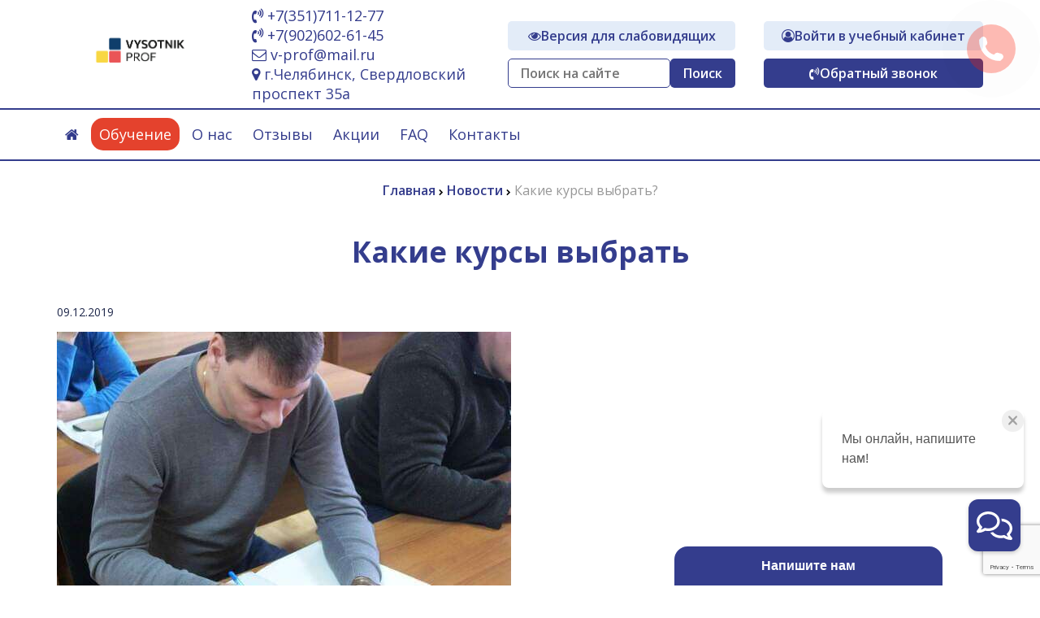

--- FILE ---
content_type: text/html; charset=UTF-8
request_url: https://v-prof.ru/news/kakie-kursyi-vyibrat.html
body_size: 14089
content:
<!doctype html>
<html lang="ru">
<head>
    <meta charset="UTF-8">
    <meta name="viewport" content="width=device-width, user-scalable=no, initial-scale=1.0, maximum-scale=1.0, minimum-scale=1.0">
    <meta http-equiv="X-UA-Compatible" content="ie=edge">
    <title>Какие курсы выбрать - новости учебного центра Высотник Проф</title>
    <meta name="description" content="Как выбрать профессиональные курсы? Читайте новости на сайте учебного центра Высотник Проф." />
    <base href="https://v-prof.ru/" />
    <link rel="canonical" href="https://v-prof.ru/news/kakie-kursyi-vyibrat.html"/>
    <link rel="stylesheet" href="css/header.css">
    
    
    
    
    
    
    
    <link rel="stylesheet" href="css/post.css">
    
    
    
    
    <script type="text/javascript">!function() { var t=document.createElement("script");t.type="text/javascript",t.async=!0,t.src='https://vk.com/js/api/openapi.js?169',t.onload=function() { VK.Retargeting.Init("VK-RTRG-1323581-8iNF3"),VK.Retargeting.Hit() } ,document.head.appendChild(t) } ();</script><noscript><img src="https://vk.com/rtrg?p=VK-RTRG-1323581-8iNF3" style="position:fixed; left:-999px;" alt=""/></noscript>
<link rel="stylesheet" href="/assets/components/msearch2/css/web/default.css" type="text/css" />

	<script type="text/javascript">
		if (typeof mse2Config == "undefined") {mse2Config = {"cssUrl":"\/assets\/components\/msearch2\/css\/web\/","jsUrl":"\/assets\/components\/msearch2\/js\/web\/","actionUrl":"\/assets\/components\/msearch2\/action.php"};}
		if (typeof mse2FormConfig == "undefined") {mse2FormConfig = {};}
		mse2FormConfig["7ad1ffcd3ea67d7da6a6b38fe5d60c39a9d7c079"] = {"autocomplete":"results","queryVar":"query","minQuery":3,"pageId":52};
	</script>
<script src="https://www.google.com/recaptcha/api.js?onload=ReCaptchaCallbackV3&render=6LcB0bwpAAAAAJmPRrca-0mDBHzbVHMClVJyZchb" async></script>
</head>
<body>
<header>
        <div class="container">
            <div class="row j_c_b a_i_c">
                <a href="#my-menu" class="toggle_menu_mobile">
                    <i class="fa fa-bars" aria-hidden="true"></i>
                </a>
                <a href="/" class="logo_link_header">
                   <img src="img/logo.png" alt="">
                </a>

                <div class="contact_block_header">
                    <div class="phone_mail_header">
                        <a href="tel:+73517111277">
                            <i class="fa fa-volume-control-phone" aria-hidden="true"></i>
                            <span>+7(351)711-12-77</span>
                        </a>
                        <a href="tel:+79026026145">
                            <i class="fa fa-volume-control-phone" aria-hidden="true"></i>
                            <span>+7(902)602-61-45</span>
                        </a>
                        <a href="mailto:v-prof@mail.ru">
                            <i class="fa fa-envelope-o" aria-hidden="true"></i>
                            <span>v-prof@mail.ru</span>
                        </a>

                        <div class="worktime_adress">
                            <i class="fa fa-map-marker" aria-hidden="true"></i>
                                <span>
                                    г.Челябинск, Свердловский проспект 35а
                                </span>
                        </div>
                    </div>
                    <div class="block_btn_header_middle">
                        <button class="bad_eye_version specialppl">
                            <i class="fa fa-eye" aria-hidden="true"></i>
                            <span>
                            Версия для слабовидящих
                        </span>
                        </button>
                        <div class="socials_header">
                            <form data-key="7ad1ffcd3ea67d7da6a6b38fe5d60c39a9d7c079" action="rezultatyi-poiska.html" method="get" class="well msearch2" id="mse2_form">
	<div class="row">
			<input type="text" class="form-control" name="query" placeholder="Поиск на сайте" value="" />
		<button type="submit" class="btn btn-default">
Поиск
		</button>
	</div>
</form>
                        </div>
                    </div>
                    <div class="block_btn_header">
                        <button class="auth_lk" data-fancybox="" data-src="#go_to_lk_form">
                            <i class="fa fa-user-circle-o" aria-hidden="true"></i>
                            <span>Войти в учебный кабинет</span>
                        </button>

                        <button class="callback_modal" data-fancybox="" data-src="#callback_modal">
                            <i class="fa fa-volume-control-phone" aria-hidden="true"></i>
                            <span>Обратный звонок</span>
                        </button>
                    </div>
                </div>
            </div>
        </div>
        <div class="menu__line_header">
            <div class="container">
                <nav class="main__menu">
                    <ul class="main_nav">
                        <li class="item_main_nav">
                            <a href="/">
                                <i class="fa fa-home" aria-hidden="true"></i>
                            </a>
                        </li>
                        <li class="item_main_nav parent_courses">
                            <a href="obuchenie/">
                                Обучение
                            </a>
                            <ul class="submenu_main_nav">
                                <li class="item_submenu_main_nav">
    <a href="obuchenie/otdelenie-servisa/">Бьюти-индустрия</a>
            <ul>
        <li class="item_submenu_main_nav"><a href="obuchenie/otdelenie-servisa/parikmaxer.html">Парикмахер</a></li>
<li class="item_submenu_main_nav"><a href="obuchenie/otdelenie-servisa/kolorist/">Колорист</a></li>
<li class="item_submenu_main_nav"><a href="obuchenie/otdelenie-servisa/manikyur/">Специалист по маникюру</a></li>
<li class="item_submenu_main_nav"><a href="obuchenie/otdelenie-servisa/kursyi-vizazhistov/">Визажист</a></li>    </ul>
    </li>
<li class="item_submenu_main_nav">
    <a href="obuchenie/otdelenie-mexanizaczii/ ">Рабочие специальности</a>
        </li>
<li class="item_submenu_main_nav">
    <a href="obuchenie/oxrana-truda-promyishlennaya-i-pozharnaya-bezopasnost/">Обучение для предприятий</a>
        </li>
<li class="item_submenu_main_nav">
    <a href="obuchenie/menedzhment-kadryi-buxgalteriya-i-ofis/">Педагогика, менеджмент, кадры, бухгалтерия и офис</a>
        </li>
<li class="item_submenu_main_nav">
    <a href="obuchenie/sfera-uslug-i-gostinichnyij-servis/">Сфера услуг и гостиничный сервис</a>
        </li>
<li class="item_submenu_main_nav">
    <a href="obuchenie/stroitelstvo-arxitektura-i-dizajn/">Промышленность, строительство, архитектура и дизайн</a>
        </li>
<li class="item_submenu_main_nav">
    <a href="obuchenie/besplatnoe-obuchenie-po-soczialnomu-kontraktu">Бесплатное обучение по социальному контракту</a>
        </li>
                            </ul>
                        </li>
                        
                        <li class="item_main_nav">
                            <a href="#" onclick="return false;">
                                О нас
                            </a>
                            <ul class="submenu_main_nav">
                                <li class="item_submenu_main_nav"><a href="news/">Новости</a></li>
<li class="item_submenu_main_nav"><a href="storyx/oplata.html">Порядок оплаты обучения</a></li>
<li class="item_submenu_main_nav"><a href="o-nas.html">Сведения об образовательной организации</a></li>
                            </ul>
                        </li>
                        
                        <li class="item_main_nav">
                            <a href="opros/">
                                Отзывы
                            </a>
                            <ul class="submenu_main_nav">
                                <li class="item_submenu_main_nav"><a href="opros/istorii-nashix-uchenikov.html">Истории наших учеников</a></li>
                            </ul>
                        </li>
                        
                                                <li class="item_main_nav">
                            <a href="akczii/">
                                Акции
                            </a>
                        </li>


                        <li class="item_main_nav">
                            <a href="voprosyi-i-otvetyi/">
                                FAQ
                            </a>
                        </li>

                        
                        
                        

                        <li class="item_main_nav">
                            <a href="kontaktyi.html">
                                Контакты
                            </a>
                        </li>
                        
                    </ul>
                </nav>
            </div>
        </div>
    </header>
<main>
    <div class="container">
        <div class="bread_crumbs">
            <ul class="breadcrumbs_valid" itemscope="" itemtype="http://schema.org/BreadcrumbList"><li itemprop="itemListElement" itemscope="" itemtype="http://schema.org/ListItem"><a class="pathway" href="/" title="Главная" itemprop="item"><span itemprop="name">Главная</span></a><meta itemprop="position" content="1"></li> <i class="fa fa-chevron-right" aria-hidden="true"></i> <li itemprop="itemListElement" itemscope="" itemtype="http://schema.org/ListItem"><a class="pathway" href="news/" title="Новости" itemprop="item"><span itemprop="name">Новости</span></a><meta itemprop="position" content="2"></li> <i class="fa fa-chevron-right" aria-hidden="true"></i> <li itemprop="itemListElement" itemscope="" itemtype="http://schema.org/ListItem"><span class="current_zzzd" title="Какие курсы выбрать?" itemprop="name">Какие курсы выбрать?</span><meta itemprop="position" content="3"></li></ul>
        </div>
        <section class="news_container">
            <h1>
                Какие курсы выбрать
            </h1>

            <div class="pub_date_post">
                09.12.2019
            </div>
            
            <div class="img_post">
                <img src="img/2.jpg" alt="Какие курсы выбрать?">
            </div>
            
            <div class="content_post">
                <div style="text-align: center;">Выбирая профессиональные курсы, определяясь с новым видом профессиональной деятельности необходимо учесть много нюансов. Вот несколько из них.</div>

<div style="text-align: center;">· Востребованность профессии на местном рынке труда.<br />
· Как много времени занимает получение устойчивого навыка.<br />
· Возможно ли организовать собственный бизнес или подрабатывать по новой профессии.<br />
· Насколько велики материальные вложения на приобретение инструмента, расходных материалов, специальной одежды.<br />
· Соответствует ли новый вид профессиональной деятельности вашему характеру, состоянию здоровья.<br />
&nbsp; &nbsp; Мы можем привести огромное множество примеров успешной переподготовки людей зрелого возраста. Получение новой профессии в короткие сроки позволяет оставаться мобильным на рынке труда. Не стоит бояться нового, важно лишь сделать верный выбор.</div>

            </div>
        </section>
    </div>
</main>
<footer>
    <div class="container">
        <div class="row j_c_b a_i_c">
            <div class="footer__logos">
                <a href="/" class="logo_link_header">
                    <!-- <img src="img/logo.svg" alt=""> -->
                </a>
                <div class="socials_header">
                    <a href="https://www.youtube.com/channel/UCMk8Bx0AuN2ynlNg5e4_J7w">
                        <i class="fa fa-youtube-square" aria-hidden="true"></i>
                    </a>
                    
                    <a href="https://vk.com/vysotnik.prof">
                        <i class="fa fa-vk" aria-hidden="true"></i>
                    </a>
                </div>
            </div>

            <div class="contact_block_header">
                <div class="phone_mail_header">
                    <a href="tel:+73517111277">
                        <i class="fa fa-volume-control-phone" aria-hidden="true"></i>
                        <span>+7(351)711-12-77</span>
                    </a>
                    <a href="tel:+79026026145">
                        <i class="fa fa-volume-control-phone" aria-hidden="true"></i>
                        <span>+7(902)602-61-45</span>
                    </a>
                    <a href="mailto:v-prof@mail.ru">
                        <i class="fa fa-envelope-o" aria-hidden="true"></i>
                        <span>v-prof@mail.ru</span>
                    </a>

                    <div class="worktime_adress">
                        <i class="fa fa-map-marker" aria-hidden="true"></i>
                        <span>
                                    г.Челябинск, Свердловский проспект 35а
                                </span>
                    </div>
                </div>

                <div class="block_btn_header">
                    <form action="" method="post" class="ajax_form af_example email_sendler">
    <input type="email" name="email__send" id="email__send" placeholder="Введите ваш E-mail" pattern="([A-z0-9_.-]{1,})@([A-z0-9_.-]{1,}).([A-z]{2,8})" required="">
    <input type="text" name="for_email_modal" value="" style="display:none;">
    <button type="submit">Подписаться</button>
    <span class="error_g-recaptcha-response error"></span>
    <input type="hidden" name="g-recaptcha-response">
 
    

	<input type="hidden" name="af_action" value="b53553573431de5cde5d4f83244acb81" />
</form>
                </div>

                <div class="block_btn_header_middle">
                    <button class="bad_eye_version specialppl">
                        <i class="fa fa-eye" aria-hidden="true"></i>
                        <span>
                            Версия для слабовидящих
                        </span>
                    </button>

                    <button class="callback_modal bad_eye_version" data-fancybox="" data-src="#callback_modal">
                        <i class="fa fa-volume-control-phone" aria-hidden="true"></i>
                        <span>Обратный звонок</span>
                    </button>
                </div>
            </div>
        </div>

        <hr class="line_footer">

        <div class="row j_c_b a_i_c links_roows__footer">
            <ul class="down_column__foter">
                <li>
    <a href="obuchenie/otdelenie-servisa/">Бьюти-индустрия</a>
</li>
<li>
    <a href="obuchenie/otdelenie-servisa/parikmaxer.html">Парикмахер</a>
</li>
<li>
    <a href="obuchenie/otdelenie-mexanizaczii/obuchenie-na-elektromontera.html">Обучение на электромонтера</a>
</li>
<li>
    <a href="obuchenie/oxrana-truda-promyishlennaya-i-pozharnaya-bezopasnost/obuchenie-promyishlennoj-bezopasnosti.html">Промышленная безопасность</a>
</li>
<li>
    <a href="obuchenie/menedzhment-kadryi-buxgalteriya-i-ofis/kursyi-buxgalterov.html">Курсы бухгалтеров</a>
</li>
<li>
    <a href="obuchenie/sfera-uslug-i-gostinichnyij-servis/obuchenie-gostinichnomu-servisu.html">Обучение гостиничному сервису</a>
</li>
<li>
    <a href="obuchenie/stroitelstvo-arxitektura-i-dizajn/kursyi-landshaftnogo-dizajna.html">Курсы ландшафтного дизайна</a>
</li>
<li>
    <a href="obuchenie/otdelenie-servisa/parikmaxer.html/parikmaxer.html">Парикмахер-универсал</a>
</li>
<li>
    <a href="obuchenie/otdelenie-servisa/parikmaxer.html/muzhskie-strizhki.html">Мужские стрижки</a>
</li>
<li>
    <a href="obuchenie/otdelenie-mexanizaczii/ ">Рабочие специальности</a>
</li>
<li>
    <a href="obuchenie/otdelenie-servisa/speczialist-po-manikyuru.html">Специалист по маникюру</a>
</li>
<li>
    <a href="obuchenie/otdelenie-mexanizaczii/obuchenie-na-svarschika.html">Обучение на сварщика</a>
</li>
<li>
    <a href="obuchenie/oxrana-truda-promyishlennaya-i-pozharnaya-bezopasnost/obuchenie-po-oxrane-truda.html">Проверка знаний требований охраны труда</a>
</li>
<li>
    <a href="obuchenie/menedzhment-kadryi-buxgalteriya-i-ofis/kursyi-upravleniya-personalom.html">Курсы управления персоналом</a>
</li>
<li>
    <a href="obuchenie/sfera-uslug-i-gostinichnyij-servis/kursyi-povarov.html">Курсы поваров</a>
</li>
<li>
    <a href="obuchenie/stroitelstvo-arxitektura-i-dizajn/kurs-stroitelnyij-kontrol.html">Курс Строительный контроль</a>
</li>
<li>
    <a href="obuchenie/oxrana-truda-promyishlennaya-i-pozharnaya-bezopasnost/">Обучение для предприятий</a>
</li>
<li>
    <a href="obuchenie/otdelenie-servisa/vizazhist.html">Визажист</a>
</li>
<li>
    <a href="obuchenie/otdelenie-mexanizaczii/obuchenie-na-operatora-stankov-s-chpu.html">Обучение на оператора станков с ЧПУ</a>
</li>
<li>
    <a href="obuchenie/oxrana-truda-promyishlennaya-i-pozharnaya-bezopasnost/obuchenie-texnosfernoj-bezopasnosti.html">Обучение специалиста по охране труда и пожарной безопасности</a>
</li>
<li>
    <a href="obuchenie/sfera-uslug-i-gostinichnyij-servis/kursyi-florista.html">Курсы флориста</a>
</li>
<li>
    <a href="obuchenie/otdelenie-servisa/kolorist/koloristika-s-nulya.html">Колористика с нуля</a>
</li>
<li>
    <a href="obuchenie/otdelenie-servisa/speczialist-po-manikyuru.html/kurs-podtverzhdenie-kvalifikaczii-mastera-manikyura.html">Курс "Подтверждение квалификации мастера маникюра"</a>
</li>
<li>
    <a href="obuchenie/stroitelstvo-arxitektura-i-dizajn/promyishlennoe-i-grazhdanskoe-stroitelstvo.html">Промышленное и гражданское строительство</a>
</li>
<li>
    <a href="obuchenie/menedzhment-kadryi-buxgalteriya-i-ofis/">Педагогика, менеджмент, кадры, бухгалтерия и офис</a>
</li>
<li>
    <a href="obuchenie/otdelenie-mexanizaczii/obuchenie-na-tokarya.html">Обучение на токаря</a>
</li>
<li>
    <a href="obuchenie/oxrana-truda-promyishlennaya-i-pozharnaya-bezopasnost/obuchenie-ptm.html">Обучение по пожарной безопасности</a>
</li>
<li>
    <a href="obuchenie/otdelenie-servisa/manikyur/master-pedikyura.html">Мастер педикюра</a>
</li>
<li>
    <a href="obuchenie/otdelenie-mexanizaczii/naladchik-kipia.html">Слесарь КИПиА</a>
</li>
<li>
    <a href="obuchenie/otdelenie-servisa/parikmaxer.html/strizhki-muzhskie-i-zhenskie.html">Стрижки мужские и женские</a>
</li>
<li>
    <a href="obuchenie/oxrana-truda-promyishlennaya-i-pozharnaya-bezopasnost/obuchenie-po-ispolzovaniyu-sredstv-individualnoj-zashhityi.html">Обучение по использованию средств индивидуальной защиты</a>
</li>
<li>
    <a href="obuchenie/sfera-uslug-i-gostinichnyij-servis/">Сфера услуг и гостиничный сервис</a>
</li>
<li>
    <a href="obuchenie/otdelenie-mexanizaczii/obuchenie-na-stropalshhika.html">Обучение на стропальщика</a>
</li>
<li>
    <a href="obuchenie/oxrana-truda-promyishlennaya-i-pozharnaya-bezopasnost/oxrana-truda-pri-rabote-na-vyisote.html">Охрана труда при работе на высоте</a>
</li>
<li>
    <a href="obuchenie/stroitelstvo-arxitektura-i-dizajn/">Промышленность, строительство, архитектура и дизайн</a>
</li>
<li>
    <a href="obuchenie/otdelenie-servisa/parikmaxer.html/strizhki-zhenskie.html">Стрижки женские</a>
</li>
<li>
    <a href="obuchenie/otdelenie-mexanizaczii/obuchenie-na-slesarya-elektrika.html">Обучение на слесаря-электрика</a>
</li>
<li>
    <a href="obuchenie/oxrana-truda-promyishlennaya-i-pozharnaya-bezopasnost/obuchenie-po-okazaniyu-pervoj-pomoshhi.html">Обучение по оказанию первой помощи</a>
</li>
<li>
    <a href="obuchenie/besplatnoe-obuchenie-po-soczialnomu-kontraktu">Бесплатное обучение по социальному контракту</a>
</li>
<li>
    <a href="obuchenie/otdelenie-servisa/mk-okrashivanie-v-ton-na-materialax-matrix.html">МК Окрашивание в тон на материалах MATRIX</a>
</li>
<li>
    <a href="obuchenie/otdelenie-mexanizaczii/obuchenie-na-mashinista-avtomobilnogo-krana.html">Обучение на машиниста автомобильного крана</a>
</li>
<li>
    <a href="obuchenie/otdelenie-servisa/mk-idealnyij-blond-matrix.html">МК Идеальный блонд MATRIX</a>
</li>
<li>
    <a href="obuchenie/otdelenie-servisa/programma-klientoorientirovannost-i-prodvizhenie-v-soczialnyix-setyax.html">Программа клиентоориентированность и продвижение в социальных сетях</a>
</li>
<li>
    <a href="obuchenie/otdelenie-mexanizaczii/uchenik-frezerovshhika.html">Фрезеровщик</a>
</li>
<li>
    <a href="obuchenie/otdelenie-servisa/mk-melirovanie-matrix.html">МК Мелирование MATRIX</a>
</li>
<li>
    <a href="obuchenie/otdelenie-servisa/mk-air-touch-matrix.html">МК Air touch MATRIX</a>
</li>
<li>
    <a href="obuchenie/otdelenie-servisa/mk-czvetovoj-krug.html">МК Цветовой круг</a>
</li>
<li>
    <a href="obuchenie/otdelenie-servisa/kolorist/">Колорист</a>
</li>
<li>
    <a href="obuchenie/otdelenie-servisa/manikyur/">Специалист по маникюру</a>
</li>
<li>
    <a href="obuchenie/otdelenie-servisa/kursyi-vizazhistov/">Визажист</a>
</li>
<li>
    <a href="obuchenie/otdelenie-mexanizaczii/speczialnost-slesarya-santexnika.html">Специальность слесаря-сантехника</a>
</li>
<li>
    <a href="obuchenie/otdelenie-servisa/mk-balayazh-matrix.html">МК Балаяж MATRIX</a>
</li>
<li>
    <a href="obuchenie/otdelenie-servisa/mk-vsyo-o-sedine.html">МК Всё о седине</a>
</li>
<li>
    <a href="obuchenie/otdelenie-servisa/mk-muzhskaya-strizhka-klassicheskaya.html">МК Мужская стрижка Классическая</a>
</li>
<li>
    <a href="obuchenie/otdelenie-servisa/mk-muzhskaya-strizhka-modelnaya.html">МК Мужская стрижка Модельная</a>
</li>
<li>
    <a href="obuchenie/otdelenie-servisa/mk-zhenskaya-strizhka-kare.html">МК Женская стрижка “Каре”</a>
</li>
<li>
    <a href="obuchenie/otdelenie-servisa/mk-zhenskaya-strizhka-kaskad.html">МК Женская стрижка “Каскад”</a>
</li>
<li>
    <a href="obuchenie/otdelenie-servisa/mk-zhenskaya-strizhka-piksi.html">МК Женская стрижка “Пикси”</a>
</li>
<li>
    <a href="obuchenie/otdelenie-mexanizaczii/obuchenie-na-kamenshhika.html">Обучение на каменщика</a>
</li>
<li>
    <a href="obuchenie/otdelenie-mexanizaczii/slesar-po-remontu-avtomobilej-obuchenie.html">Слесарь по ремонту автомобилей обучение</a>
</li>
<li>
    <a href="obuchenie/otdelenie-mexanizaczii/obuchenie-po-professii-promyishlennyij-alpinizm.html">Обучение по профессии «Промышленный альпинизм»</a>
</li>
<li>
    <a href="obuchenie/otdelenie-mexanizaczii/obuchenie-na-stanochnika-shirokogo-profilya.html">Обучение на станочника широкого профиля</a>
</li>
<li>
    <a href="obuchenie/otdelenie-mexanizaczii/obuchenie-na-betonshhika.html">Обучение на бетонщика</a>
</li>
<li>
    <a href="obuchenie/otdelenie-mexanizaczii/obuchenie-na-plotnika.html">Обучение на плотника</a>
</li>
<li>
    <a href="obuchenie/otdelenie-mexanizaczii/obuchenie-slesar-podvizhnogo-sostava.html">Обучение слесарь подвижного состава</a>
</li>
<li>
    <a href="obuchenie/otdelenie-mexanizaczii/mashinist-podemnika-obuchenie.html">Машинист подъемника обучение</a>
</li>
<li>
    <a href="obuchenie/otdelenie-mexanizaczii/obuchenie-na-slesarya-mexanosborochnyix-rabot.html">Обучение на слесаря механосборочных работ</a>
</li>
<li>
    <a href="obuchenie/otdelenie-mexanizaczii/obuchenie-na-elektrogazosvarshchika/">Обучение на электрогазосварщика</a>
</li>
<li>
    <a href="obuchenie/otdelenie-mexanizaczii/obuchenie-argonnoj-svarke/">Обучение аргонной сварке</a>
</li>
            </ul>

            <ul class="down_column__foter">
                
                <li>
                    <a href="/politika-v-otnoshenii-obrabotki-personalnyix-dannyix.html">Политика обработки персональных данных</a>
                </li>
            </ul>
        </div>
        
        <a href="https://amigos-digital.ru/" rel="noindex, nofollow" target="_blank" style="margin: 15px 0;display: block;text-align: center; font-size:14px;">Продвигается с помощью AmigosDigital</a>
    </div>
</footer>
    
    <link rel="stylesheet" href="css/footer.css">
    <link rel="preconnect" href="https://fonts.googleapis.com">
    <link rel="preconnect" href="https://fonts.gstatic.com" crossorigin>
    <link href="https://fonts.googleapis.com/css2?family=Open+Sans:wght@300;400;600;700&display=swap" rel="stylesheet">
    <link rel="stylesheet" type="text/css" href="https://cdnjs.cloudflare.com/ajax/libs/slick-carousel/1.9.0/slick.min.css"/>
    <link rel="stylesheet" type="text/css" href="https://cdnjs.cloudflare.com/ajax/libs/slick-carousel/1.9.0/slick-theme.min.css"/>
    <link rel="stylesheet" href="https://cdnjs.cloudflare.com/ajax/libs/fancybox/3.5.7/jquery.fancybox.min.css">
    <script src="https://cdnjs.cloudflare.com/ajax/libs/jquery/1.11.0/jquery.js"></script>
    <script>
        const btn_price = document.getElementById('price_list_scrolling');
        if (btn_price != null) {
            let item_btn_need = document.querySelector('.price_attr_tag');
            item_btn_need.classList.remove('price_attr_tag');
        }
        
    </script>
    <script src="https://cdnjs.cloudflare.com/ajax/libs/fancybox/3.5.7/jquery.fancybox.min.js"></script>
    <script src="https://cdnjs.cloudflare.com/ajax/libs/slick-carousel/1.9.0/slick.min.js"></script>
    <script src="js/ini.js"></script>
    <script src="js/uhpv-full.min.js"></script>
    <link rel="stylesheet" href="https://stackpath.bootstrapcdn.com/font-awesome/4.7.0/css/font-awesome.min.css">
    <link rel="stylesheet" href="css/mmenu-light.css">
    <script src="js/mmenu-light.js"></script>
    <script>
    document.addEventListener(
        "DOMContentLoaded", () => {
            const menu = new MmenuLight(
                document.querySelector( "#my-menu" )
            );

            const navigator = menu.navigation({
            title: 'Меню',
        } );
            const drawer = menu.offcanvas();

            document.querySelector( 'a[href="#my-menu"]' )
                .addEventListener( 'click', ( evnt ) => {
                    evnt.preventDefault();
                    drawer.open();
                } );
        }
    );
</script>
    <div id="callback_modal" class="modal">
    <div class="modal_body">
        <div class="modal__title title_form">Обратный звонок</div>
        <div class="descr_form">Заполните небольшую форму и наш специалист свяжется с вами.</div>
        <form action="" method="post" class="ajax_form af_example" onsubmit="$(this).parent().parent().find('button.fancybox-close-small').click();">

    <div class="form-group">
        <div class="controlsvalue">
            <input type="text" id="af_name_callback" name="name_callback" pattern="^[А-Яа-яЁё\s]+$" required value="" placeholder="Ваше имя*" required="" autocomplete="off" class="form-control"/>
            <span class="error_name"></span>
        </div>
    </div>
    
    <div class="form-group">
        <div class="controlsvalue">
            <input type="tel" pattern="(\+?\d[- .]*){7,13}" id="af_phone_callback" name="phone_callback" required  value="" placeholder="Ваш телефон*" autocomplete="off" class="form-control"/>
            <span class="error_phone"></span>
        </div>
    </div>
    
    <div class=" form-group acceptance">
        <input type="checkbox" required name="check_accept">
        <span>
            Нажимая кнопку, вы соглашаетесь с нашей <a href="politika-v-otnoshenii-obrabotki-personalnyix-dannyix.html">политикой обработки персональных данных</a>.
        </span>
    </div>

    <div class="form-group">
        <div class="controls">
            <input type="text" name="for_callback_modal" value="" style="display:none;">
            <input type="text" name="url_page_callback" id="af_url_page_callback" value="https://v-prof.ru/news/kakie-kursyi-vyibrat.html" style="display:none;" class="form-control">
            <button type="submit" class="btn btn-primary bad_eye_version">Отправить</button>
        </div>
    </div>
    <span class="error_g-recaptcha-response error"></span>
    <input type="hidden" name="g-recaptcha-response">
    
    

	<input type="hidden" name="af_action" value="1f3a28b6cd7ff39fe6b25eaf190b0568" />
</form>
    </div>
</div>
<div id="model_que" class="modal">
    <div class="modal_body">
        <div class="modal__title title_form">Стать моделью</div>
        <div class="descr_form">Заполните небольшую форму и наш специалист свяжется с вами.</div>
        <form action="" method="post" class="ajax_form af_example" onsubmit="$(this).parent().parent().find('button.fancybox-close-small').click();">

        <div class="form-group">
        <div class="controlsvalue">
            <input type="text" id="af_name_model" name="name_model" required  value="" placeholder="Имя" required="" autocomplete="off"/>
        </div>
    </div>
    
    <div class="form-group">
        <div class="controlsvalue">
            <input type="tel" id="af_phone_model" pattern="(\+?\d[- .]*){7,13}" name="phone_model" required  value="" placeholder="Телефон" autocomplete="off"  />
        </div>
    </div>
    
    <div class="form-group">
        <div class="controlsvalue">
            <input type="email" id="af_email_model" name="email_model" pattern="([A-z0-9_.-]{1,})@([A-z0-9_.-]{1,}).([A-z]{2,8})" required  value="" placeholder="E-mail" autocomplete="off"  />
        </div>
    </div>

    
    <div class="form-group">
        <div class="controlsvalue">
            <textarea name="message_model" id="af_message_model" placeholder="Куда хотите записаться?" autocomplete="off"  ></textarea>
        </div>
    </div>
    
    <div class=" form-group acceptance">
        <input type="checkbox" required name="check_accept">
        <span>
            Нажимая кнопку, вы соглашаетесь с нашей <a href="politika-v-otnoshenii-obrabotki-personalnyix-dannyix.html">политикой обработки персональных данных</a>.
        </span>
    </div>
    
    <div class="form-group">
        <div class="controls">
            <input type="text" name="for_model" value="" style="display:none;">
            <button type="submit" class="btn btn-primary bad_eye_version">Отправить</button>
        </div>
    </div>
    <span class="error_g-recaptcha-response error"></span>
    <input type="hidden" name="g-recaptcha-response">
    
    

	<input type="hidden" name="af_action" value="756934f1671dc3cb53c7306eb1d25cd3" />
</form>
    </div>
</div>
<div id="course_new_category_que" class="modal">
    <div class="modal_body">
        <div class="modal__title title_form">Записаться на курс</div>
        <div class="descr_form">Заполните небольшую форму и наш специалист свяжется с вами.</div>
        <form action="" method="post" class="ajax_form af_example" onsubmit="$(this).parent().parent().find('button.fancybox-close-small').click();">

        <div class="form-group">
        <div class="controlsvalue">
            <input type="text" id="af_name_new_course" pattern="^[А-Яа-яЁё\s]+$" name="name_new_course" required  value="" placeholder="Имя" required="" autocomplete="off" class="form-control"/>
            <span class="error_name_new_course"></span>
        </div>
    </div>
    
    <div class="form-group">
        <div class="controlsvalue">
            <input type="tel" id="af_phone_new_course" pattern="(\+?\d[- .]*){7,13}" name="phone_new_course" required  value="" placeholder="Телефон" autocomplete="off" class="form-control"/>
            <span class="error_new_course"></span>
        </div>
    </div>
    
    <div class="form-group">
        <div class="controlsvalue">
            <input type="email" id="af_email_new_course" name="email_new_course" pattern="([A-z0-9_.-]{1,})@([A-z0-9_.-]{1,}).([A-z]{2,8})" required  value="" placeholder="E-mail" autocomplete="off" class="form-control"/>
            <span class="error_email_new_course"></span>
        </div>
    </div>

    <input type="text" name="message_new_course" id="af_message_new_course" style="display:none;" value="">
    
    <div class=" form-group acceptance">
        <input type="checkbox" required name="check_accept">
        <span>
            Нажимая кнопку, вы соглашаетесь с нашей <a href="politika-v-otnoshenii-obrabotki-personalnyix-dannyix.html">политикой обработки персональных данных</a>.
        </span>
    </div>

    <div class="form-group">
        <div class="controls">
            <input type="text" name="for_new_course" value="" style="display:none;">
            <button type="submit" class="btn btn-primary bad_eye_version">Отправить</button>
        </div>
    </div>
    <span class="error_g-recaptcha-response error"></span>
    <input type="hidden" name="g-recaptcha-response">
    
    

	<input type="hidden" name="af_action" value="7f5d54b46220ede8a4e2178194115bd4" />
</form>
    </div>
</div>
<div id="go_to_lk_form" class="modal">
    <div class="modal_body">
        <div class="modal__title title_form">Войти в учебный кабинет</div>
        <div class="descr_form">Введите ваш логин и пароль для входа.</div>
        <form action="https://distant.v-prof.ru/login/index.php" method="POST">

    <div class="form-group">
        <div class="controlsvalue">
            <input type="text" name="username" id="login_username" placeholder="Ваш логин*" required="" autocomplete="off"/>
        </div>
    </div>
    
    <div class="form-group">
        <div class="controlsvalue">
            <input type="password" name="password" id="login_password" required  placeholder="Ваш пароль*" autocomplete="off"/>
        </div>
    </div>

    <div class="form-group">
        <div class="controls">
            <button type="submit" class="bad_eye_version">Войти</button>
        </div>
    </div>
    
    <div class="form-group">
        <div class="controls" style="text-align:center;">
            <a class="fotgot_pass" href="http://distant.v-prof.ru/login/forgot_password.php">Забыли пароль?</a>
        </div>
    </div>
</form>
    </div>
</div>
<div id="order_service_modal" class="modal">
    <div class="modal_body">
        <div class="modal__title title_form">Записаться</div>
        <div class="descr_form">Заполните небольшую форму и наш специалист свяжется с вами.</div>
        <form action="" method="post" class="ajax_form af_example" onsubmit="$(this).parent().parent().find('button.fancybox-close-small').click();">

    <div class="form-group">
        <div class="controlsvalue">
            <input type="text" id="af_name_order" name="name_order" required value="" placeholder="Ваше имя*" required="" autocomplete="off"/>
            
        </div>
    </div>
    
    <div class="form-group">
        <div class="controlsvalue">
            <input type="text" id="af_email_order" name="email_order" required value="" placeholder="Ваш Email" required="" autocomplete="off"/>
            
        </div>
    </div>
    
    <div class="form-group">
        <div class="controlsvalue">
            <input type="tel" pattern="(\+?\d[- .]*){7,13}" id="af_phone_order" name="phone_order" required  value="" placeholder="Ваш телефон*" autocomplete="off"/>
            
        </div>
    </div>
    
    <div class=" form-group acceptance">
        <input type="checkbox" required name="check_accept">
        <span>
            Нажимая кнопку, вы соглашаетесь с нашей <a href="politika-v-otnoshenii-obrabotki-personalnyix-dannyix.html">политикой обработки персональных данных</a>.
        </span>
    </div>

    <div class="form-group">
        <div class="controls">
            <input type="text" name="for_order_modal" value="" style="display:none;">
            <input type="text" name="url_page_order" id="af_url_page_order" value="https://v-prof.ru/news/kakie-kursyi-vyibrat.html" style="display:none;">
            <button type="submit" class="btn btn-primary bad_eye_version">Отправить</button>
        </div>
    </div>
    
    <span class="error_g-recaptcha-response error"></span>
    <input type="hidden" name="g-recaptcha-response">
    
    

	<input type="hidden" name="af_action" value="b6f9c34212232ca0a9b7db47e3fe04a7" />
</form>
    </div>
</div>

    <nav id="my-menu">
                    <ul class=""><li class="first parent active"><span>О нас</span><ul class=""><li class="first parent active"><a href="news/" >Новости</a><ul class=""><li class="first active"><a href="news/kakie-kursyi-vyibrat.html" >Какие курсы выбрать?</a></li><li><a href="news/uchebnyij-czentr-obyavlyaet-nabor-na-obuchenie-po-professii-tokar.html" >Учебный Центр объявляет набор на обучение по профессии Токарь!</a></li><li><a href="news/rostrud-zapustil-soczopros-na-rabote-v-rossii-o-gotovnosti-rossiyan-k-pereezdu-na-rabotu-v-drugoj-region.html" >Роструд запустил соцопрос на «Работе в России» о готовности россиян к переезду на работу в другой регион</a></li><li><a href="news/17-avgusta-v-ulyanovske-sostoitsya-rasshirennoe-zasedanie-sovetov-po-professionalnyim-kvalifikacziyam-spk-v-mashinostroenii-i-aviastroenii.html" >17 августа в Ульяновске состоится расширенное заседание Советов по профессиональным квалификациям (СПК) в машиностроении и авиастроении</a></li><li><a href="news/kadryi-prosyat-spisat.html" >Кадры просят списать</a></li><li><a href="news/raspisanie-zanyatij.html" >Расписание занятий</a></li><li><a href="news/ekzamen.html" >Экзамен</a></li><li><a href="news/naczionalnoe-agentstvo-razvitiya-kvalifikaczij.html" >Национальное агентство развития квалификаций</a></li><li><a href="news/vozmeshhenie-zatrat-na-obuchenie-sobstvennyix-sotrudnikov.html" >Возмещение затрат  на  обучение собственных сотрудников</a></li><li><a href="news/nam-nuzhna-praktika.html" >Нам нужна ПРАКТИКА!</a></li><li><a href="news/prikaz-ministerstva-prosveshheniya-rf-ot-25-aprelya-2019-g-208.html" >Приказ Министерства просвещения РФ от 25 апреля 2019 г. № 208 ...</a></li><li><a href="news/federalnyij-reestr-svedenij-o-dokumentax-ob-obrazovanii.html" >Федеральный реестр сведений о документах об образовании...</a></li><li><a href="news/obuchenie-vzroslyix-lyudej.html" >Обучение взрослых людей.</a></li><li><a href="news/professionalnyie-kursyi-eto-xoroshaya-obrazovatelnaya-vozmozhnost-dlya-vas.html" >Профессиональные курсы - это хорошая образовательная возможность для Вас!</a></li><li><a href="news/proshyol-obuchenie-v-uchebnom-czentre-vyisotnik-prof-stal-chastyu-nashej-ogromnoj-semi-vyipusknikov.html" >Прошёл обучение в Высотнике - Проф - стал частью нашей огромной семьи выпускников!</a></li><li><a href="news/kursyi-s-trudoustrojstvom.html" >Курсы с трудоустройством</a></li><li><a href="news/2019-2020.html" >2019 - 2020</a></li><li><a href="news/vsyo-o-professii-tokar.html" >Всё о профессии токарь</a></li><li><a href="news/vakansii-s-obucheniem-na-proizvodstve-oao-«chmz».html" >Вакансии с обучением на производстве ОАО «ЧМЗ»</a></li><li><a href="news/kursyi-manikyura.html" >Курсы маникюра - с чего начать обучение?</a></li><li><a href="news/trebuyutsya-kamenshhiki.html" >Требуются каменщики</a></li><li><a href="news/soczialnyij-kontrakt.html" >Социальный контракт</a></li><li><a href="news/professionalnaya-perepodgotovka.html" >Профессиональная переподготовка</a></li><li><a href="news/kto-takoj-elektromontyor-i-ego-otlichiya-ot-elektrika.html" >Кто такой электромонтёр и его отличия от электрика</a></li><li><a href="news/kto-takoj-svarshhik-plyusyi-i-minusyi-professii.html" >Кто такой сварщик. Плюсы и минусы профессии</a></li><li><a href="news/professiya-slesar-elektrik-po-remontu-elektrooborudovaniya.html" >Профессия слесарь-электрик по ремонту электрооборудования</a></li><li><a href="news/professiya-slesar-frezerovshhik.html" >Профессия слесарь-фрезеровщик</a></li><li><a href="news/povar.html" >Повар</a></li><li><a href="news/promyishlennyij-alpinist-osobennosti-professii-i-sferyi-primeneniya.html" >Промышленный альпинист: особенности профессии и сферы применения</a></li><li><a href="news/akcziya.html" >С 31 марта по 3 апреля</a></li><li><a href="news/kto-takie-stropalshchiki-i-pochemu-ih-rabota-tak-vazhna.html" >Кто такие стропальщики и почему их работа так важна?</a></li><li><a href="news/kto-takoj-master-pedikyura-i-kak-im-stat.html" >Кто такой мастер педикюра и как им стать?</a></li><li><a href="news/stanochnik-shirokogo-profilya-klyuchevoj-speczialist-v-metalloobrabotke.html" >Станочник широкого профиля: ключевой специалист в металлообработке</a></li><li><a href="news/professiya-elektromontazhnik-po-osveshheniyu-i-osvetitelnyim-setyam.html" >Профессия электромонтажник по освещению и осветительным сетям</a></li><li><a href="news/vsyo-o-professii-malyara-chto-nuzhno-znat-o-speczialnosti/" >Всё о профессии маляра: что нужно знать о специальности</a></li><li><a href="news/kto-takoj-shtukatur-i-chem-on-zanimaetsya/" >Кто такой штукатур и чем он занимается?</a></li><li><a href="news/gostinichnyij-servis-chto-eto-za-professiya-i-kak-v-nee-popast.html" >Гостиничный сервис: что это за профессия и как в нее попасть</a></li><li class="last"><a href="news/kto-takoj-speczialist-po-pozharnoj-profilaktike.html" >Кто такой специалист по пожарной профилактике</a></li></ul></li><li><a href="storyx/oplata.html" >Порядок оплаты обучения</a></li><li class="last parent"><a href="o-nas.html" >Сведения об образовательной организации</a><ul class=""><li class="first"><a href="o-nas/osnovnyie-svedeniya.html" >Основные сведения</a></li><li><a href="o-nas/prajs-list.html" >Прайс-лист</a></li><li><a href="o-nas/struktura-i-organyi-upravleniya-obrazovatelnoj-organizaczie.html" >Структура и органы управления образовательной организации</a></li><li><a href="o-nas/materialno-texnicheskoe-obespechenie.html" >Материально-техническое обеспечение и оснащенность образовательного процесса</a></li><li><a href="o-nas/dokumentyi/" >Документы</a></li><li><a href="o-nas/price-list.html" >Платные образовательные услуги</a></li><li><a href="o-nas/obrazovanie.html" >Образование</a></li><li><a href="o-nas/finansovo-xozyajstvennaya-deyatelnost.html" >Финансово-хозяйственная деятельность</a></li><li><a href="o-nas/vakantnyie-mesta-dlya-priema-perevoda.html" >Вакантные места для приема (перевода)</a></li><li><a href="o-nas/mezhdunarodnoe-sotrudnichestvo.html" >Международное сотрудничество</a></li><li><a href="o-nas/rukovodstvo-pedagogicheskij-nauchno-pedagogicheskij-sostav.html" >Руководство. Педагогический (научно-педагогический) состав</a></li><li class="last"><a href="o-nas/dostupnaya-sreda.html" >Доступная среда</a></li></ul></li></ul></li><li class="parent"><a href="opros/" >Отзывы</a><ul class=""><li class="first"><a href="opros/istorii-nashix-uchenikov.html" >Истории наших учеников</a></li></ul></li><li><a href="voprosyi-i-otvetyi/" >Вопросы и ответы</a></li><li><a href="kontaktyi.html" >Контакты</a></li><li><a href="dlya-slushatelej/" >Расписание занятий</a></li><li><a href="oplatit-obuchenie.html" >Оплатить обучение</a></li><li><a href="akczii/" >Акции</a></li><li class="last parent"><a href="obuchenie/" >Курсы профессиональной переподготовки</a><ul class=""><li class="first parent"><a href="obuchenie/otdelenie-servisa/" >Бьюти-индустрия</a><ul class=""><li class="first parent"><a href="obuchenie/otdelenie-servisa/parikmaxer.html" >Парикмахер</a><ul class=""><li class="first"><a href="obuchenie/otdelenie-servisa/parikmaxer.html/parikmaxer.html" >Парикмахер-универсал</a></li><li><a href="obuchenie/otdelenie-servisa/parikmaxer.html/muzhskie-strizhki.html" >Мужские стрижки</a></li><li><a href="obuchenie/otdelenie-servisa/parikmaxer.html/strizhki-muzhskie-i-zhenskie.html" >Стрижки мужские и женские</a></li><li><a href="obuchenie/otdelenie-servisa/parikmaxer.html/strizhki-zhenskie.html" >Стрижки женские</a></li><li><a href="obuchenie/otdelenie-servisa/mk-muzhskaya-strizhka-klassicheskaya.html" >МК Мужская стрижка Классическая</a></li><li><a href="obuchenie/otdelenie-servisa/mk-muzhskaya-strizhka-modelnaya.html" >МК Мужская стрижка Модельная</a></li><li><a href="obuchenie/otdelenie-servisa/mk-zhenskaya-strizhka-kare.html" >МК Женская стрижка “Каре”</a></li><li><a href="obuchenie/otdelenie-servisa/mk-zhenskaya-strizhka-kaskad.html" >МК Женская стрижка “Каскад”</a></li><li class="last"><a href="obuchenie/otdelenie-servisa/mk-zhenskaya-strizhka-piksi.html" >МК Женская стрижка “Пикси”</a></li></ul></li><li><a href="obuchenie/otdelenie-servisa/programma-klientoorientirovannost-i-prodvizhenie-v-soczialnyix-setyax.html" >Программа клиентоориентированность и продвижение в социальных сетях</a></li><li class="parent"><a href="obuchenie/otdelenie-servisa/kolorist/" >Колорист</a><ul class=""><li class="first"><a href="obuchenie/otdelenie-servisa/kolorist/koloristika-s-nulya.html" >Колористика с нуля</a></li><li><a href="obuchenie/otdelenie-servisa/mk-okrashivanie-v-ton-na-materialax-matrix.html" >МК Окрашивание в тон на материалах MATRIX</a></li><li><a href="obuchenie/otdelenie-servisa/mk-idealnyij-blond-matrix.html" >МК Идеальный блонд MATRIX</a></li><li><a href="obuchenie/otdelenie-servisa/mk-melirovanie-matrix.html" >МК Мелирование MATRIX</a></li><li><a href="obuchenie/otdelenie-servisa/mk-air-touch-matrix.html" >МК Air touch MATRIX</a></li><li><a href="obuchenie/otdelenie-servisa/mk-czvetovoj-krug.html" >МК Цветовой круг</a></li><li><a href="obuchenie/otdelenie-servisa/mk-balayazh-matrix.html" >МК Балаяж MATRIX</a></li><li class="last"><a href="obuchenie/otdelenie-servisa/mk-vsyo-o-sedine.html" >МК Всё о седине</a></li></ul></li><li class="parent"><a href="obuchenie/otdelenie-servisa/manikyur/" >Специалист по маникюру</a><ul class=""><li class="first"><a href="obuchenie/otdelenie-servisa/speczialist-po-manikyuru.html" >Специалист по маникюру</a></li><li class="last"><a href="obuchenie/otdelenie-servisa/manikyur/master-pedikyura.html" >Мастер педикюра</a></li></ul></li><li class="last parent"><a href="obuchenie/otdelenie-servisa/kursyi-vizazhistov/" >Визажист</a><ul class=""><li class="first"><a href="obuchenie/otdelenie-servisa/vizazhist.html" >Визажист</a></li></ul></li></ul></li><li class="parent"><a href="obuchenie/otdelenie-mexanizaczii/ " >Рабочие специальности</a><ul class=""><li class="first"><a href="obuchenie/otdelenie-mexanizaczii/obuchenie-na-elektromontera.html" >Обучение на электромонтера</a></li><li><a href="obuchenie/otdelenie-mexanizaczii/obuchenie-na-svarschika.html" >Обучение на сварщика</a></li><li><a href="obuchenie/otdelenie-mexanizaczii/obuchenie-na-operatora-stankov-s-chpu.html" >Обучение на оператора станков с ЧПУ</a></li><li><a href="obuchenie/otdelenie-mexanizaczii/obuchenie-na-tokarya.html" >Обучение на токаря</a></li><li><a href="obuchenie/otdelenie-mexanizaczii/naladchik-kipia.html" >Слесарь КИПиА</a></li><li><a href="obuchenie/otdelenie-mexanizaczii/obuchenie-na-stropalshhika.html" >Обучение на стропальщика</a></li><li><a href="obuchenie/otdelenie-mexanizaczii/obuchenie-na-slesarya-elektrika.html" >Обучение на слесаря-электрика</a></li><li><a href="obuchenie/otdelenie-mexanizaczii/obuchenie-na-mashinista-avtomobilnogo-krana.html" >Обучение на машиниста автомобильного крана</a></li><li><a href="obuchenie/otdelenie-mexanizaczii/uchenik-frezerovshhika.html" >Фрезеровщик</a></li><li><a href="obuchenie/otdelenie-mexanizaczii/speczialnost-slesarya-santexnika.html" >Специальность слесаря-сантехника</a></li><li><a href="obuchenie/otdelenie-mexanizaczii/obuchenie-na-kamenshhika.html" >Обучение на каменщика</a></li><li><a href="obuchenie/otdelenie-mexanizaczii/slesar-po-remontu-avtomobilej-obuchenie.html" >Слесарь по ремонту автомобилей обучение</a></li><li><a href="obuchenie/otdelenie-mexanizaczii/obuchenie-po-professii-promyishlennyij-alpinizm.html" >Обучение по профессии «Промышленный альпинизм»</a></li><li><a href="obuchenie/otdelenie-mexanizaczii/obuchenie-na-stanochnika-shirokogo-profilya.html" >Обучение на станочника широкого профиля</a></li><li><a href="obuchenie/otdelenie-mexanizaczii/obuchenie-na-betonshhika.html" >Обучение на бетонщика</a></li><li><a href="obuchenie/otdelenie-mexanizaczii/obuchenie-na-plotnika.html" >Обучение на плотника</a></li><li><a href="obuchenie/otdelenie-mexanizaczii/obuchenie-slesar-podvizhnogo-sostava.html" >Обучение слесарь подвижного состава</a></li><li><a href="obuchenie/otdelenie-mexanizaczii/mashinist-podemnika-obuchenie.html" >Машинист подъемника обучение</a></li><li><a href="obuchenie/otdelenie-mexanizaczii/obuchenie-na-slesarya-mexanosborochnyix-rabot.html" >Обучение на слесаря механосборочных работ</a></li><li><a href="obuchenie/otdelenie-mexanizaczii/obuchenie-na-elektrogazosvarshchika/" >Обучение на электрогазосварщика</a></li><li class="last"><a href="obuchenie/otdelenie-mexanizaczii/obuchenie-argonnoj-svarke/" >Обучение аргонной сварке</a></li></ul></li><li class="parent"><a href="obuchenie/oxrana-truda-promyishlennaya-i-pozharnaya-bezopasnost/" >Обучение для предприятий</a><ul class=""><li class="first"><a href="obuchenie/oxrana-truda-promyishlennaya-i-pozharnaya-bezopasnost/obuchenie-promyishlennoj-bezopasnosti.html" >Промышленная безопасность</a></li><li><a href="obuchenie/oxrana-truda-promyishlennaya-i-pozharnaya-bezopasnost/obuchenie-po-oxrane-truda.html" >Проверка знаний требований охраны труда</a></li><li><a href="obuchenie/oxrana-truda-promyishlennaya-i-pozharnaya-bezopasnost/obuchenie-texnosfernoj-bezopasnosti.html" >Обучение специалиста по охране труда и пожарной безопасности</a></li><li><a href="obuchenie/oxrana-truda-promyishlennaya-i-pozharnaya-bezopasnost/obuchenie-ptm.html" >Обучение по пожарной безопасности</a></li><li><a href="obuchenie/oxrana-truda-promyishlennaya-i-pozharnaya-bezopasnost/obuchenie-po-ispolzovaniyu-sredstv-individualnoj-zashhityi.html" >Обучение по использованию средств индивидуальной защиты</a></li><li><a href="obuchenie/oxrana-truda-promyishlennaya-i-pozharnaya-bezopasnost/oxrana-truda-pri-rabote-na-vyisote.html" >Охрана труда при работе на высоте</a></li><li class="last"><a href="obuchenie/oxrana-truda-promyishlennaya-i-pozharnaya-bezopasnost/obuchenie-po-okazaniyu-pervoj-pomoshhi.html" >Обучение по оказанию первой помощи</a></li></ul></li><li class="parent"><a href="obuchenie/menedzhment-kadryi-buxgalteriya-i-ofis/" >Педагогика, менеджмент, кадры, бухгалтерия и офис</a><ul class=""><li class="first"><a href="obuchenie/menedzhment-kadryi-buxgalteriya-i-ofis/kursyi-buxgalterov.html" >Курсы бухгалтеров</a></li><li class="last"><a href="obuchenie/menedzhment-kadryi-buxgalteriya-i-ofis/kursyi-upravleniya-personalom.html" >Курсы управления персоналом</a></li></ul></li><li class="parent"><a href="obuchenie/sfera-uslug-i-gostinichnyij-servis/" >Сфера услуг и гостиничный сервис</a><ul class=""><li class="first"><a href="obuchenie/sfera-uslug-i-gostinichnyij-servis/obuchenie-gostinichnomu-servisu.html" >Обучение гостиничному сервису</a></li><li><a href="obuchenie/sfera-uslug-i-gostinichnyij-servis/kursyi-povarov.html" >Курсы поваров</a></li><li class="last"><a href="obuchenie/sfera-uslug-i-gostinichnyij-servis/kursyi-florista.html" >Курсы флориста</a></li></ul></li><li class="parent"><a href="obuchenie/stroitelstvo-arxitektura-i-dizajn/" >Промышленность, строительство, архитектура и дизайн</a><ul class=""><li class="first"><a href="obuchenie/stroitelstvo-arxitektura-i-dizajn/kursyi-landshaftnogo-dizajna.html" >Курсы ландшафтного дизайна</a></li><li><a href="obuchenie/stroitelstvo-arxitektura-i-dizajn/kurs-stroitelnyij-kontrol.html" >Курс Строительный контроль</a></li><li class="last"><a href="obuchenie/stroitelstvo-arxitektura-i-dizajn/promyishlennoe-i-grazhdanskoe-stroitelstvo.html" >Промышленное и гражданское строительство</a></li></ul></li><li class="last"><a href="obuchenie/besplatnoe-obuchenie-po-soczialnomu-kontraktu" >Бесплатное обучение по социальному контракту</a></li></ul></li></ul>
                </nav>

<script>
const better = document.getElementById('bettertest');
function OpenTest() {
    better.showModal();
}
function CloseModalForm() {
    const dialogs_opened = document.querySelector('dialog[open]');
    dialogs_opened.close();
}
function getCookie(name) {
  		let matches = document.cookie.match(new RegExp(
    "(?:^|; )" + name.replace(/([\.$?*|{}\(\)\[\]\\\/\+^])/g, '\\$1') + "=([^;]*)"
  		));
  		return matches ? decodeURIComponent(matches[1]) : undefined;
	}

function setCookie() {
    if (getCookie("off_target") != "1" && getCookie("off_target") != "2" && getCookie("off_target") != "3") {
        if (getCookie("active_time") != "s") {
            let date = new Date(Date.now() + 86400e3);
            date = date.toUTCString();
            let start_time = Date.now();
            document.cookie = "active_time=s; expires=" + date;
            document.cookie = "time_on_site=" + start_time + "; expires=" + date;
        } else {
            let delta_stamp = Date.now() - getCookie("time_on_site");
            if (delta_stamp < "60000") {
                let date = new Date(Date.now() + 86400e3);
                date = date.toUTCString();
                document.cookie = "active_time=s; expires=" + date;
                let new_start_time = Date.now();
                new_start_time = new_start_time - getCookie("time_on_site");
                document.cookie = "time_on_site=" + new_start_time + "; expires=" + date;
            } else {
                let date = new Date(Date.now() + 86400e3);
                date = date.toUTCString();
                document.cookie = "active_time=s; expires=" + date;
                document.cookie = "off_target=1; expires=" + date;
                OpenTest();
            }
        }
    } else if (getCookie("off_target") === "1") {
        if (getCookie("active_time") != "s") {
            let date = new Date(Date.now() + 86400e3);
            date = date.toUTCString();
            let start_time = Date.now();
            document.cookie = "active_time=s; expires=" + date;
            document.cookie = "time_on_site=" + start_time + "; expires=" + date;
        } else {
            let delta_stamp = Date.now() - getCookie("time_on_site");
            if (delta_stamp < "180000") {
                let date = new Date(Date.now() + 86400e3);
                date = date.toUTCString();
                document.cookie = "active_time=s; expires=" + date;
                let new_start_time = Date.now();
                new_start_time = new_start_time - getCookie("time_on_site");
                document.cookie = "time_on_site=" + new_start_time + "; expires=" + date;
            } else {
                let date = new Date(Date.now() + 86400e3);
                date = date.toUTCString();
                document.cookie = "active_time=s; expires=" + date;
                document.cookie = "off_target=2; expires=" + date;
                OpenTest();
            }
        }
    }
    else if (getCookie("off_target") === "2") {
        if (getCookie("active_time") != "s") {
            let date = new Date(Date.now() + 86400e3);
            date = date.toUTCString();
            let start_time = Date.now();
            document.cookie = "active_time=s; expires=" + date;
            document.cookie = "time_on_site=" + start_time + "; expires=" + date;
        } else {
            let delta_stamp = Date.now() - getCookie("time_on_site");
            if (delta_stamp < "180000") {
                let date = new Date(Date.now() + 86400e3);
                date = date.toUTCString();
                document.cookie = "active_time=s; expires=" + date;
                let new_start_time = Date.now();
                new_start_time = new_start_time - getCookie("time_on_site");
                document.cookie = "time_on_site=" + new_start_time + "; expires=" + date;
            } else {
                let date = new Date(Date.now() + 86400e3);
                date = date.toUTCString();
                document.cookie = "active_time=s; expires=" + date;
                document.cookie = "off_target=3; expires=" + date;
                OpenTest();
            }
        }
    }
}


window.addEventListener('DOMContentLoaded', function() {
   setCookie();
});
window.addEventListener('click' , function() {
    setCookie();
});
window.addEventListener('onbeforeunload' , function() {
    setCookie();
});
window.addEventListener('wheel' , function() {
    setCookie();
});
</script>
    
    <!-- Yandex.Metrika counter -->
<script type="text/javascript" >
   (function(m,e,t,r,i,k,a) { m[i]=m[i]||function() { (m[i].a=m[i].a||[]).push(arguments) } ;
   m[i].l=1*new Date();k=e.createElement(t),a=e.getElementsByTagName(t)[0],k.async=1,k.src=r,a.parentNode.insertBefore(k,a) } )
   (window, document, "script", "https://mc.yandex.ru/metrika/tag.js", "ym");
 
   ym(87369331, "init", {
        clickmap:true,
        trackLinks:true,
        accurateTrackBounce:true,
        webvisor:true
   } );
</script>
<noscript><div><img src="https://mc.yandex.ru/watch/87369331" style="position:absolute; left:-9999px;" alt="" /></div></noscript>
<!-- /Yandex.Metrika counter -->

<!-- Frisbie Widget start code-->
<script type="text/javascript" src="https://app.frisbie.me/api/messageus/eb31e779-ec2c-4b92-4e68-08da3cf2af58" async defer></script>
<!-- Frisbie Widget end code-->

<script src="https://myreviews.dev/widget/dist/index.js" defer></script>
<script defer>
    var myReviewsInit = function () {
        new window.myReviews.VerticalWidget({
            uuid: "43cf0733-a2eb-4831-96e5-842b20e59bb8",
            name: "verticalWidget-1",
            additionalFrame: "badge"
        }).init()
    };
    if (document.readyState === "loading") {
        document.addEventListener('DOMContentLoaded', function () {
            myReviewsInit()
        })
    } else {
        myReviewsInit()
    }
</script>

<script src="/assets/components/sweetalert2/js/sweetalert2.all.min.js"></script>
<script src="/assets/components/sweetalert2/js/default.min.js"></script>
<script>document.addEventListener('DOMContentLoaded', function(){ SweetAlert2.initialize({"position":"top-end","timer":3000,"showConfirmButton":false,"toast":true,"width":"19rem"},{"ajaxform":true,"minishop2":true,"office":true,"msoneclick":true}) })</script>
<script src="/assets/components/msearch2/js/web/default.js"></script>

	<script type="text/javascript">
		if ($("form.msearch2").length) {
			mSearch2.Form.initialize("form.msearch2");
		}
	</script>
<script src="/assets/components/ajaxform/js/default.js"></script>
<script type="text/javascript">AjaxForm.initialize({"assetsUrl":"\/assets\/components\/ajaxform\/","actionUrl":"\/assets\/components\/ajaxform\/action.php","closeMessage":"\u0437\u0430\u043a\u0440\u044b\u0442\u044c \u0432\u0441\u0435","formSelector":"form.ajax_form","pageId":33});</script>

        <script>
            var ReCaptchaCallbackV3 = function() {
                grecaptcha.ready(function() {
                    grecaptcha.reset = grecaptchaExecute;
                    grecaptcha.reset();
                });
            };
            function grecaptchaExecute() {
                grecaptcha.execute("6LcB0bwpAAAAAJmPRrca-0mDBHzbVHMClVJyZchb", { action: "subscriber_action" }).then(function(token) {
                    var fieldsToken = document.querySelectorAll("[name ='g-recaptcha-response']");
                    Array.prototype.forEach.call(fieldsToken, function(el, i){
                        el.value = token;
                    });
                });
            };
            // обновляем капчу каждую минуту
            setInterval(function() {
                grecaptcha.reset();
            }, 60000);
        </script>
    
</body>
</html>

--- FILE ---
content_type: text/html; charset=utf-8
request_url: https://www.google.com/recaptcha/api2/anchor?ar=1&k=6LcB0bwpAAAAAJmPRrca-0mDBHzbVHMClVJyZchb&co=aHR0cHM6Ly92LXByb2YucnU6NDQz&hl=en&v=PoyoqOPhxBO7pBk68S4YbpHZ&size=invisible&anchor-ms=20000&execute-ms=30000&cb=9i5cp434vdsd
body_size: 48735
content:
<!DOCTYPE HTML><html dir="ltr" lang="en"><head><meta http-equiv="Content-Type" content="text/html; charset=UTF-8">
<meta http-equiv="X-UA-Compatible" content="IE=edge">
<title>reCAPTCHA</title>
<style type="text/css">
/* cyrillic-ext */
@font-face {
  font-family: 'Roboto';
  font-style: normal;
  font-weight: 400;
  font-stretch: 100%;
  src: url(//fonts.gstatic.com/s/roboto/v48/KFO7CnqEu92Fr1ME7kSn66aGLdTylUAMa3GUBHMdazTgWw.woff2) format('woff2');
  unicode-range: U+0460-052F, U+1C80-1C8A, U+20B4, U+2DE0-2DFF, U+A640-A69F, U+FE2E-FE2F;
}
/* cyrillic */
@font-face {
  font-family: 'Roboto';
  font-style: normal;
  font-weight: 400;
  font-stretch: 100%;
  src: url(//fonts.gstatic.com/s/roboto/v48/KFO7CnqEu92Fr1ME7kSn66aGLdTylUAMa3iUBHMdazTgWw.woff2) format('woff2');
  unicode-range: U+0301, U+0400-045F, U+0490-0491, U+04B0-04B1, U+2116;
}
/* greek-ext */
@font-face {
  font-family: 'Roboto';
  font-style: normal;
  font-weight: 400;
  font-stretch: 100%;
  src: url(//fonts.gstatic.com/s/roboto/v48/KFO7CnqEu92Fr1ME7kSn66aGLdTylUAMa3CUBHMdazTgWw.woff2) format('woff2');
  unicode-range: U+1F00-1FFF;
}
/* greek */
@font-face {
  font-family: 'Roboto';
  font-style: normal;
  font-weight: 400;
  font-stretch: 100%;
  src: url(//fonts.gstatic.com/s/roboto/v48/KFO7CnqEu92Fr1ME7kSn66aGLdTylUAMa3-UBHMdazTgWw.woff2) format('woff2');
  unicode-range: U+0370-0377, U+037A-037F, U+0384-038A, U+038C, U+038E-03A1, U+03A3-03FF;
}
/* math */
@font-face {
  font-family: 'Roboto';
  font-style: normal;
  font-weight: 400;
  font-stretch: 100%;
  src: url(//fonts.gstatic.com/s/roboto/v48/KFO7CnqEu92Fr1ME7kSn66aGLdTylUAMawCUBHMdazTgWw.woff2) format('woff2');
  unicode-range: U+0302-0303, U+0305, U+0307-0308, U+0310, U+0312, U+0315, U+031A, U+0326-0327, U+032C, U+032F-0330, U+0332-0333, U+0338, U+033A, U+0346, U+034D, U+0391-03A1, U+03A3-03A9, U+03B1-03C9, U+03D1, U+03D5-03D6, U+03F0-03F1, U+03F4-03F5, U+2016-2017, U+2034-2038, U+203C, U+2040, U+2043, U+2047, U+2050, U+2057, U+205F, U+2070-2071, U+2074-208E, U+2090-209C, U+20D0-20DC, U+20E1, U+20E5-20EF, U+2100-2112, U+2114-2115, U+2117-2121, U+2123-214F, U+2190, U+2192, U+2194-21AE, U+21B0-21E5, U+21F1-21F2, U+21F4-2211, U+2213-2214, U+2216-22FF, U+2308-230B, U+2310, U+2319, U+231C-2321, U+2336-237A, U+237C, U+2395, U+239B-23B7, U+23D0, U+23DC-23E1, U+2474-2475, U+25AF, U+25B3, U+25B7, U+25BD, U+25C1, U+25CA, U+25CC, U+25FB, U+266D-266F, U+27C0-27FF, U+2900-2AFF, U+2B0E-2B11, U+2B30-2B4C, U+2BFE, U+3030, U+FF5B, U+FF5D, U+1D400-1D7FF, U+1EE00-1EEFF;
}
/* symbols */
@font-face {
  font-family: 'Roboto';
  font-style: normal;
  font-weight: 400;
  font-stretch: 100%;
  src: url(//fonts.gstatic.com/s/roboto/v48/KFO7CnqEu92Fr1ME7kSn66aGLdTylUAMaxKUBHMdazTgWw.woff2) format('woff2');
  unicode-range: U+0001-000C, U+000E-001F, U+007F-009F, U+20DD-20E0, U+20E2-20E4, U+2150-218F, U+2190, U+2192, U+2194-2199, U+21AF, U+21E6-21F0, U+21F3, U+2218-2219, U+2299, U+22C4-22C6, U+2300-243F, U+2440-244A, U+2460-24FF, U+25A0-27BF, U+2800-28FF, U+2921-2922, U+2981, U+29BF, U+29EB, U+2B00-2BFF, U+4DC0-4DFF, U+FFF9-FFFB, U+10140-1018E, U+10190-1019C, U+101A0, U+101D0-101FD, U+102E0-102FB, U+10E60-10E7E, U+1D2C0-1D2D3, U+1D2E0-1D37F, U+1F000-1F0FF, U+1F100-1F1AD, U+1F1E6-1F1FF, U+1F30D-1F30F, U+1F315, U+1F31C, U+1F31E, U+1F320-1F32C, U+1F336, U+1F378, U+1F37D, U+1F382, U+1F393-1F39F, U+1F3A7-1F3A8, U+1F3AC-1F3AF, U+1F3C2, U+1F3C4-1F3C6, U+1F3CA-1F3CE, U+1F3D4-1F3E0, U+1F3ED, U+1F3F1-1F3F3, U+1F3F5-1F3F7, U+1F408, U+1F415, U+1F41F, U+1F426, U+1F43F, U+1F441-1F442, U+1F444, U+1F446-1F449, U+1F44C-1F44E, U+1F453, U+1F46A, U+1F47D, U+1F4A3, U+1F4B0, U+1F4B3, U+1F4B9, U+1F4BB, U+1F4BF, U+1F4C8-1F4CB, U+1F4D6, U+1F4DA, U+1F4DF, U+1F4E3-1F4E6, U+1F4EA-1F4ED, U+1F4F7, U+1F4F9-1F4FB, U+1F4FD-1F4FE, U+1F503, U+1F507-1F50B, U+1F50D, U+1F512-1F513, U+1F53E-1F54A, U+1F54F-1F5FA, U+1F610, U+1F650-1F67F, U+1F687, U+1F68D, U+1F691, U+1F694, U+1F698, U+1F6AD, U+1F6B2, U+1F6B9-1F6BA, U+1F6BC, U+1F6C6-1F6CF, U+1F6D3-1F6D7, U+1F6E0-1F6EA, U+1F6F0-1F6F3, U+1F6F7-1F6FC, U+1F700-1F7FF, U+1F800-1F80B, U+1F810-1F847, U+1F850-1F859, U+1F860-1F887, U+1F890-1F8AD, U+1F8B0-1F8BB, U+1F8C0-1F8C1, U+1F900-1F90B, U+1F93B, U+1F946, U+1F984, U+1F996, U+1F9E9, U+1FA00-1FA6F, U+1FA70-1FA7C, U+1FA80-1FA89, U+1FA8F-1FAC6, U+1FACE-1FADC, U+1FADF-1FAE9, U+1FAF0-1FAF8, U+1FB00-1FBFF;
}
/* vietnamese */
@font-face {
  font-family: 'Roboto';
  font-style: normal;
  font-weight: 400;
  font-stretch: 100%;
  src: url(//fonts.gstatic.com/s/roboto/v48/KFO7CnqEu92Fr1ME7kSn66aGLdTylUAMa3OUBHMdazTgWw.woff2) format('woff2');
  unicode-range: U+0102-0103, U+0110-0111, U+0128-0129, U+0168-0169, U+01A0-01A1, U+01AF-01B0, U+0300-0301, U+0303-0304, U+0308-0309, U+0323, U+0329, U+1EA0-1EF9, U+20AB;
}
/* latin-ext */
@font-face {
  font-family: 'Roboto';
  font-style: normal;
  font-weight: 400;
  font-stretch: 100%;
  src: url(//fonts.gstatic.com/s/roboto/v48/KFO7CnqEu92Fr1ME7kSn66aGLdTylUAMa3KUBHMdazTgWw.woff2) format('woff2');
  unicode-range: U+0100-02BA, U+02BD-02C5, U+02C7-02CC, U+02CE-02D7, U+02DD-02FF, U+0304, U+0308, U+0329, U+1D00-1DBF, U+1E00-1E9F, U+1EF2-1EFF, U+2020, U+20A0-20AB, U+20AD-20C0, U+2113, U+2C60-2C7F, U+A720-A7FF;
}
/* latin */
@font-face {
  font-family: 'Roboto';
  font-style: normal;
  font-weight: 400;
  font-stretch: 100%;
  src: url(//fonts.gstatic.com/s/roboto/v48/KFO7CnqEu92Fr1ME7kSn66aGLdTylUAMa3yUBHMdazQ.woff2) format('woff2');
  unicode-range: U+0000-00FF, U+0131, U+0152-0153, U+02BB-02BC, U+02C6, U+02DA, U+02DC, U+0304, U+0308, U+0329, U+2000-206F, U+20AC, U+2122, U+2191, U+2193, U+2212, U+2215, U+FEFF, U+FFFD;
}
/* cyrillic-ext */
@font-face {
  font-family: 'Roboto';
  font-style: normal;
  font-weight: 500;
  font-stretch: 100%;
  src: url(//fonts.gstatic.com/s/roboto/v48/KFO7CnqEu92Fr1ME7kSn66aGLdTylUAMa3GUBHMdazTgWw.woff2) format('woff2');
  unicode-range: U+0460-052F, U+1C80-1C8A, U+20B4, U+2DE0-2DFF, U+A640-A69F, U+FE2E-FE2F;
}
/* cyrillic */
@font-face {
  font-family: 'Roboto';
  font-style: normal;
  font-weight: 500;
  font-stretch: 100%;
  src: url(//fonts.gstatic.com/s/roboto/v48/KFO7CnqEu92Fr1ME7kSn66aGLdTylUAMa3iUBHMdazTgWw.woff2) format('woff2');
  unicode-range: U+0301, U+0400-045F, U+0490-0491, U+04B0-04B1, U+2116;
}
/* greek-ext */
@font-face {
  font-family: 'Roboto';
  font-style: normal;
  font-weight: 500;
  font-stretch: 100%;
  src: url(//fonts.gstatic.com/s/roboto/v48/KFO7CnqEu92Fr1ME7kSn66aGLdTylUAMa3CUBHMdazTgWw.woff2) format('woff2');
  unicode-range: U+1F00-1FFF;
}
/* greek */
@font-face {
  font-family: 'Roboto';
  font-style: normal;
  font-weight: 500;
  font-stretch: 100%;
  src: url(//fonts.gstatic.com/s/roboto/v48/KFO7CnqEu92Fr1ME7kSn66aGLdTylUAMa3-UBHMdazTgWw.woff2) format('woff2');
  unicode-range: U+0370-0377, U+037A-037F, U+0384-038A, U+038C, U+038E-03A1, U+03A3-03FF;
}
/* math */
@font-face {
  font-family: 'Roboto';
  font-style: normal;
  font-weight: 500;
  font-stretch: 100%;
  src: url(//fonts.gstatic.com/s/roboto/v48/KFO7CnqEu92Fr1ME7kSn66aGLdTylUAMawCUBHMdazTgWw.woff2) format('woff2');
  unicode-range: U+0302-0303, U+0305, U+0307-0308, U+0310, U+0312, U+0315, U+031A, U+0326-0327, U+032C, U+032F-0330, U+0332-0333, U+0338, U+033A, U+0346, U+034D, U+0391-03A1, U+03A3-03A9, U+03B1-03C9, U+03D1, U+03D5-03D6, U+03F0-03F1, U+03F4-03F5, U+2016-2017, U+2034-2038, U+203C, U+2040, U+2043, U+2047, U+2050, U+2057, U+205F, U+2070-2071, U+2074-208E, U+2090-209C, U+20D0-20DC, U+20E1, U+20E5-20EF, U+2100-2112, U+2114-2115, U+2117-2121, U+2123-214F, U+2190, U+2192, U+2194-21AE, U+21B0-21E5, U+21F1-21F2, U+21F4-2211, U+2213-2214, U+2216-22FF, U+2308-230B, U+2310, U+2319, U+231C-2321, U+2336-237A, U+237C, U+2395, U+239B-23B7, U+23D0, U+23DC-23E1, U+2474-2475, U+25AF, U+25B3, U+25B7, U+25BD, U+25C1, U+25CA, U+25CC, U+25FB, U+266D-266F, U+27C0-27FF, U+2900-2AFF, U+2B0E-2B11, U+2B30-2B4C, U+2BFE, U+3030, U+FF5B, U+FF5D, U+1D400-1D7FF, U+1EE00-1EEFF;
}
/* symbols */
@font-face {
  font-family: 'Roboto';
  font-style: normal;
  font-weight: 500;
  font-stretch: 100%;
  src: url(//fonts.gstatic.com/s/roboto/v48/KFO7CnqEu92Fr1ME7kSn66aGLdTylUAMaxKUBHMdazTgWw.woff2) format('woff2');
  unicode-range: U+0001-000C, U+000E-001F, U+007F-009F, U+20DD-20E0, U+20E2-20E4, U+2150-218F, U+2190, U+2192, U+2194-2199, U+21AF, U+21E6-21F0, U+21F3, U+2218-2219, U+2299, U+22C4-22C6, U+2300-243F, U+2440-244A, U+2460-24FF, U+25A0-27BF, U+2800-28FF, U+2921-2922, U+2981, U+29BF, U+29EB, U+2B00-2BFF, U+4DC0-4DFF, U+FFF9-FFFB, U+10140-1018E, U+10190-1019C, U+101A0, U+101D0-101FD, U+102E0-102FB, U+10E60-10E7E, U+1D2C0-1D2D3, U+1D2E0-1D37F, U+1F000-1F0FF, U+1F100-1F1AD, U+1F1E6-1F1FF, U+1F30D-1F30F, U+1F315, U+1F31C, U+1F31E, U+1F320-1F32C, U+1F336, U+1F378, U+1F37D, U+1F382, U+1F393-1F39F, U+1F3A7-1F3A8, U+1F3AC-1F3AF, U+1F3C2, U+1F3C4-1F3C6, U+1F3CA-1F3CE, U+1F3D4-1F3E0, U+1F3ED, U+1F3F1-1F3F3, U+1F3F5-1F3F7, U+1F408, U+1F415, U+1F41F, U+1F426, U+1F43F, U+1F441-1F442, U+1F444, U+1F446-1F449, U+1F44C-1F44E, U+1F453, U+1F46A, U+1F47D, U+1F4A3, U+1F4B0, U+1F4B3, U+1F4B9, U+1F4BB, U+1F4BF, U+1F4C8-1F4CB, U+1F4D6, U+1F4DA, U+1F4DF, U+1F4E3-1F4E6, U+1F4EA-1F4ED, U+1F4F7, U+1F4F9-1F4FB, U+1F4FD-1F4FE, U+1F503, U+1F507-1F50B, U+1F50D, U+1F512-1F513, U+1F53E-1F54A, U+1F54F-1F5FA, U+1F610, U+1F650-1F67F, U+1F687, U+1F68D, U+1F691, U+1F694, U+1F698, U+1F6AD, U+1F6B2, U+1F6B9-1F6BA, U+1F6BC, U+1F6C6-1F6CF, U+1F6D3-1F6D7, U+1F6E0-1F6EA, U+1F6F0-1F6F3, U+1F6F7-1F6FC, U+1F700-1F7FF, U+1F800-1F80B, U+1F810-1F847, U+1F850-1F859, U+1F860-1F887, U+1F890-1F8AD, U+1F8B0-1F8BB, U+1F8C0-1F8C1, U+1F900-1F90B, U+1F93B, U+1F946, U+1F984, U+1F996, U+1F9E9, U+1FA00-1FA6F, U+1FA70-1FA7C, U+1FA80-1FA89, U+1FA8F-1FAC6, U+1FACE-1FADC, U+1FADF-1FAE9, U+1FAF0-1FAF8, U+1FB00-1FBFF;
}
/* vietnamese */
@font-face {
  font-family: 'Roboto';
  font-style: normal;
  font-weight: 500;
  font-stretch: 100%;
  src: url(//fonts.gstatic.com/s/roboto/v48/KFO7CnqEu92Fr1ME7kSn66aGLdTylUAMa3OUBHMdazTgWw.woff2) format('woff2');
  unicode-range: U+0102-0103, U+0110-0111, U+0128-0129, U+0168-0169, U+01A0-01A1, U+01AF-01B0, U+0300-0301, U+0303-0304, U+0308-0309, U+0323, U+0329, U+1EA0-1EF9, U+20AB;
}
/* latin-ext */
@font-face {
  font-family: 'Roboto';
  font-style: normal;
  font-weight: 500;
  font-stretch: 100%;
  src: url(//fonts.gstatic.com/s/roboto/v48/KFO7CnqEu92Fr1ME7kSn66aGLdTylUAMa3KUBHMdazTgWw.woff2) format('woff2');
  unicode-range: U+0100-02BA, U+02BD-02C5, U+02C7-02CC, U+02CE-02D7, U+02DD-02FF, U+0304, U+0308, U+0329, U+1D00-1DBF, U+1E00-1E9F, U+1EF2-1EFF, U+2020, U+20A0-20AB, U+20AD-20C0, U+2113, U+2C60-2C7F, U+A720-A7FF;
}
/* latin */
@font-face {
  font-family: 'Roboto';
  font-style: normal;
  font-weight: 500;
  font-stretch: 100%;
  src: url(//fonts.gstatic.com/s/roboto/v48/KFO7CnqEu92Fr1ME7kSn66aGLdTylUAMa3yUBHMdazQ.woff2) format('woff2');
  unicode-range: U+0000-00FF, U+0131, U+0152-0153, U+02BB-02BC, U+02C6, U+02DA, U+02DC, U+0304, U+0308, U+0329, U+2000-206F, U+20AC, U+2122, U+2191, U+2193, U+2212, U+2215, U+FEFF, U+FFFD;
}
/* cyrillic-ext */
@font-face {
  font-family: 'Roboto';
  font-style: normal;
  font-weight: 900;
  font-stretch: 100%;
  src: url(//fonts.gstatic.com/s/roboto/v48/KFO7CnqEu92Fr1ME7kSn66aGLdTylUAMa3GUBHMdazTgWw.woff2) format('woff2');
  unicode-range: U+0460-052F, U+1C80-1C8A, U+20B4, U+2DE0-2DFF, U+A640-A69F, U+FE2E-FE2F;
}
/* cyrillic */
@font-face {
  font-family: 'Roboto';
  font-style: normal;
  font-weight: 900;
  font-stretch: 100%;
  src: url(//fonts.gstatic.com/s/roboto/v48/KFO7CnqEu92Fr1ME7kSn66aGLdTylUAMa3iUBHMdazTgWw.woff2) format('woff2');
  unicode-range: U+0301, U+0400-045F, U+0490-0491, U+04B0-04B1, U+2116;
}
/* greek-ext */
@font-face {
  font-family: 'Roboto';
  font-style: normal;
  font-weight: 900;
  font-stretch: 100%;
  src: url(//fonts.gstatic.com/s/roboto/v48/KFO7CnqEu92Fr1ME7kSn66aGLdTylUAMa3CUBHMdazTgWw.woff2) format('woff2');
  unicode-range: U+1F00-1FFF;
}
/* greek */
@font-face {
  font-family: 'Roboto';
  font-style: normal;
  font-weight: 900;
  font-stretch: 100%;
  src: url(//fonts.gstatic.com/s/roboto/v48/KFO7CnqEu92Fr1ME7kSn66aGLdTylUAMa3-UBHMdazTgWw.woff2) format('woff2');
  unicode-range: U+0370-0377, U+037A-037F, U+0384-038A, U+038C, U+038E-03A1, U+03A3-03FF;
}
/* math */
@font-face {
  font-family: 'Roboto';
  font-style: normal;
  font-weight: 900;
  font-stretch: 100%;
  src: url(//fonts.gstatic.com/s/roboto/v48/KFO7CnqEu92Fr1ME7kSn66aGLdTylUAMawCUBHMdazTgWw.woff2) format('woff2');
  unicode-range: U+0302-0303, U+0305, U+0307-0308, U+0310, U+0312, U+0315, U+031A, U+0326-0327, U+032C, U+032F-0330, U+0332-0333, U+0338, U+033A, U+0346, U+034D, U+0391-03A1, U+03A3-03A9, U+03B1-03C9, U+03D1, U+03D5-03D6, U+03F0-03F1, U+03F4-03F5, U+2016-2017, U+2034-2038, U+203C, U+2040, U+2043, U+2047, U+2050, U+2057, U+205F, U+2070-2071, U+2074-208E, U+2090-209C, U+20D0-20DC, U+20E1, U+20E5-20EF, U+2100-2112, U+2114-2115, U+2117-2121, U+2123-214F, U+2190, U+2192, U+2194-21AE, U+21B0-21E5, U+21F1-21F2, U+21F4-2211, U+2213-2214, U+2216-22FF, U+2308-230B, U+2310, U+2319, U+231C-2321, U+2336-237A, U+237C, U+2395, U+239B-23B7, U+23D0, U+23DC-23E1, U+2474-2475, U+25AF, U+25B3, U+25B7, U+25BD, U+25C1, U+25CA, U+25CC, U+25FB, U+266D-266F, U+27C0-27FF, U+2900-2AFF, U+2B0E-2B11, U+2B30-2B4C, U+2BFE, U+3030, U+FF5B, U+FF5D, U+1D400-1D7FF, U+1EE00-1EEFF;
}
/* symbols */
@font-face {
  font-family: 'Roboto';
  font-style: normal;
  font-weight: 900;
  font-stretch: 100%;
  src: url(//fonts.gstatic.com/s/roboto/v48/KFO7CnqEu92Fr1ME7kSn66aGLdTylUAMaxKUBHMdazTgWw.woff2) format('woff2');
  unicode-range: U+0001-000C, U+000E-001F, U+007F-009F, U+20DD-20E0, U+20E2-20E4, U+2150-218F, U+2190, U+2192, U+2194-2199, U+21AF, U+21E6-21F0, U+21F3, U+2218-2219, U+2299, U+22C4-22C6, U+2300-243F, U+2440-244A, U+2460-24FF, U+25A0-27BF, U+2800-28FF, U+2921-2922, U+2981, U+29BF, U+29EB, U+2B00-2BFF, U+4DC0-4DFF, U+FFF9-FFFB, U+10140-1018E, U+10190-1019C, U+101A0, U+101D0-101FD, U+102E0-102FB, U+10E60-10E7E, U+1D2C0-1D2D3, U+1D2E0-1D37F, U+1F000-1F0FF, U+1F100-1F1AD, U+1F1E6-1F1FF, U+1F30D-1F30F, U+1F315, U+1F31C, U+1F31E, U+1F320-1F32C, U+1F336, U+1F378, U+1F37D, U+1F382, U+1F393-1F39F, U+1F3A7-1F3A8, U+1F3AC-1F3AF, U+1F3C2, U+1F3C4-1F3C6, U+1F3CA-1F3CE, U+1F3D4-1F3E0, U+1F3ED, U+1F3F1-1F3F3, U+1F3F5-1F3F7, U+1F408, U+1F415, U+1F41F, U+1F426, U+1F43F, U+1F441-1F442, U+1F444, U+1F446-1F449, U+1F44C-1F44E, U+1F453, U+1F46A, U+1F47D, U+1F4A3, U+1F4B0, U+1F4B3, U+1F4B9, U+1F4BB, U+1F4BF, U+1F4C8-1F4CB, U+1F4D6, U+1F4DA, U+1F4DF, U+1F4E3-1F4E6, U+1F4EA-1F4ED, U+1F4F7, U+1F4F9-1F4FB, U+1F4FD-1F4FE, U+1F503, U+1F507-1F50B, U+1F50D, U+1F512-1F513, U+1F53E-1F54A, U+1F54F-1F5FA, U+1F610, U+1F650-1F67F, U+1F687, U+1F68D, U+1F691, U+1F694, U+1F698, U+1F6AD, U+1F6B2, U+1F6B9-1F6BA, U+1F6BC, U+1F6C6-1F6CF, U+1F6D3-1F6D7, U+1F6E0-1F6EA, U+1F6F0-1F6F3, U+1F6F7-1F6FC, U+1F700-1F7FF, U+1F800-1F80B, U+1F810-1F847, U+1F850-1F859, U+1F860-1F887, U+1F890-1F8AD, U+1F8B0-1F8BB, U+1F8C0-1F8C1, U+1F900-1F90B, U+1F93B, U+1F946, U+1F984, U+1F996, U+1F9E9, U+1FA00-1FA6F, U+1FA70-1FA7C, U+1FA80-1FA89, U+1FA8F-1FAC6, U+1FACE-1FADC, U+1FADF-1FAE9, U+1FAF0-1FAF8, U+1FB00-1FBFF;
}
/* vietnamese */
@font-face {
  font-family: 'Roboto';
  font-style: normal;
  font-weight: 900;
  font-stretch: 100%;
  src: url(//fonts.gstatic.com/s/roboto/v48/KFO7CnqEu92Fr1ME7kSn66aGLdTylUAMa3OUBHMdazTgWw.woff2) format('woff2');
  unicode-range: U+0102-0103, U+0110-0111, U+0128-0129, U+0168-0169, U+01A0-01A1, U+01AF-01B0, U+0300-0301, U+0303-0304, U+0308-0309, U+0323, U+0329, U+1EA0-1EF9, U+20AB;
}
/* latin-ext */
@font-face {
  font-family: 'Roboto';
  font-style: normal;
  font-weight: 900;
  font-stretch: 100%;
  src: url(//fonts.gstatic.com/s/roboto/v48/KFO7CnqEu92Fr1ME7kSn66aGLdTylUAMa3KUBHMdazTgWw.woff2) format('woff2');
  unicode-range: U+0100-02BA, U+02BD-02C5, U+02C7-02CC, U+02CE-02D7, U+02DD-02FF, U+0304, U+0308, U+0329, U+1D00-1DBF, U+1E00-1E9F, U+1EF2-1EFF, U+2020, U+20A0-20AB, U+20AD-20C0, U+2113, U+2C60-2C7F, U+A720-A7FF;
}
/* latin */
@font-face {
  font-family: 'Roboto';
  font-style: normal;
  font-weight: 900;
  font-stretch: 100%;
  src: url(//fonts.gstatic.com/s/roboto/v48/KFO7CnqEu92Fr1ME7kSn66aGLdTylUAMa3yUBHMdazQ.woff2) format('woff2');
  unicode-range: U+0000-00FF, U+0131, U+0152-0153, U+02BB-02BC, U+02C6, U+02DA, U+02DC, U+0304, U+0308, U+0329, U+2000-206F, U+20AC, U+2122, U+2191, U+2193, U+2212, U+2215, U+FEFF, U+FFFD;
}

</style>
<link rel="stylesheet" type="text/css" href="https://www.gstatic.com/recaptcha/releases/PoyoqOPhxBO7pBk68S4YbpHZ/styles__ltr.css">
<script nonce="vTN8x7aDIKS3d18LfB-4rg" type="text/javascript">window['__recaptcha_api'] = 'https://www.google.com/recaptcha/api2/';</script>
<script type="text/javascript" src="https://www.gstatic.com/recaptcha/releases/PoyoqOPhxBO7pBk68S4YbpHZ/recaptcha__en.js" nonce="vTN8x7aDIKS3d18LfB-4rg">
      
    </script></head>
<body><div id="rc-anchor-alert" class="rc-anchor-alert"></div>
<input type="hidden" id="recaptcha-token" value="[base64]">
<script type="text/javascript" nonce="vTN8x7aDIKS3d18LfB-4rg">
      recaptcha.anchor.Main.init("[\x22ainput\x22,[\x22bgdata\x22,\x22\x22,\[base64]/[base64]/[base64]/bmV3IHJbeF0oY1swXSk6RT09Mj9uZXcgclt4XShjWzBdLGNbMV0pOkU9PTM/bmV3IHJbeF0oY1swXSxjWzFdLGNbMl0pOkU9PTQ/[base64]/[base64]/[base64]/[base64]/[base64]/[base64]/[base64]/[base64]\x22,\[base64]\x22,\x22w6M1VkzCucKawrTClcOywo4ZJsOiw6bDqXkewr/DpsOmwqDDmkgaMcKcwooCNT9JBcOlw5HDjsKGwrlqViJVw5sFw4XClRHCnRF2b8Ozw6PCgRjCjsKbX8OkfcO9wr5cwq5vEAUew5DCvFHCrMOQCMOFw7Vww7hjCcOCwoZEwqTDmgFmLhYvRHZIw71/YsK+w4VBw6nDrsOTw4AJw5TDgl7ClsKOwrzDiyTDmA0Xw6skH1HDsUx9w7nDtkPCuSvCqMOPwrzCrcKMAMKiwohVwpYPZ2V7fElaw4F6w6PDilfDrsOxwpbCsMKIwqDDiMKVRUdCGwcKNUhIKX3DlMKswocRw41uBMKna8O2w4nCr8OwPcO9wq/CgVQkBcOIAG/CkVAew7jDuwjCvU0tQsOJw6ESw7/[base64]/woLDn8O7wqVQwrpMaVx+OMOkwqkBGcOSbxPCi8KMSlLDmAkzRGhlO0zCsMKewqA/BSvCrcKSc3nDqh/[base64]/DgsOZwrzCg0h4R8KGaVg7VcOhw75zwrhoK07DqBpDw6pWw43CisKew4wiE8OAwoPCicOvJGrCv8K/w44ew6hOw4wTLsK0w71Sw41vBDrDtQ7Cu8Kdw5E9w443w6nCn8KvAMK/TwrDi8OcBsO7HGTCisKoBSTDplp5SQPDtj/Dn0kOYcOxCcK2woTDrMKka8KLwqQrw6UgXHEcwqkvw4DCtsOjfMKbw5wywoItMsK4wqvCncOgwrsMDcKCw5x4wo3Cs33CksOpw43CvMKhw5hCDMKCR8Kdwo/DogXCiMKMwr8gPDAkbUbCjsKJUk4YPsKYVU/CqsK2wpXDnSImw6zDqVnCknfCtDdnBcKmwpLCmi9fwprCiwFswr/CmE3CvMKwLF4rworCn8KAw7jDn1jCoMO8B8KPcSsxPBJyacK7woDDoE1gcy/DrsKPwpbDicKYScKsw5B7XRnCmMOSXR8Yw6PCkcKlw657w5Qsw6/Co8KgcnETU8O7RsOTw6/Ck8O/YMK4w7MNAMKUwqXDvgFKacOLWcK3XsOMHsKXGRzDscO/T3NVEwVjwqBOPzF6NsKWwot4Z1V2w7cgw5PCkxzDhGR+wr5JchnCgsK1woofNcOywr5rwq/Dmg3CiwRIFW/ClsKYPsOUIEfDpXbDuTsNw5/CvFVuN8K7wpomZATDrsOAwrPDjcOiw4XCgsOPf8KBP8K/V8OCRMO1wpF5fsOzSHYwwofDqELDgMKJacO+w54DU8Omb8Opw6hqw6wxwq/CrMONRTvDkw7Cpyg+woLCrHnCm8OTT8OiwpY/[base64]/Cuiw/w49fNzo8w63Ds2pnUFnCr3ZDwrPCszbCo3AXw65CCsOVw4vDi0/DkcKKwo4uw6rDtHVHwpIVWsO4ZcK5XcKLQS7DgwVDVGE5EcODOykzw73Co0DDhsKwwobCtcKdTRAuw5Qaw6pXYSEEw63DmC/[base64]/[base64]/wrx5wqU+wpF1w7VwKBHCkCbCs8KSw5QlwrJ0w6HCjWQ1w6zCkw/DrsK4w6fCmnvDiR3CjMODMwJrBsOhw69UwofCkMOFwpcewph2w6c+bsOXwpnDjcOKCXDChsOBwqMVw6/Dswgqw5/DvcKZf3gTUTfCrhVwTMOwfVnDlsK4wonCjynCqMO2w4DCu8KnwrQqQsKyX8KGMcOPwozDqmJDwr5gwonCgksdPsKoR8KIZjbCkFc/GMKewrnDvMOLTSsaLR7CjxrCniXDmloKaMOkbMOiBEvDrCbDtALDgn/Di8OZXcO3woTChsOXwoRdFTrDk8O8DsOQwo/CosK6FcKiRSMJZ1HCrsO4LsOpCHwww61awrXDoGlpw7XDj8OtwpZhw7tzXFQNXQRkwq8ywp/ChXtoS8KVw7bCixQlGgfDuBRZJcK0TcO6LAvDi8OEwrYqB8KzIyFDw6cdw4HDvcOVVgnDq3TCnsOQJUhTw7jCocKqwojCmsOGwpnDrGdnwofDmCvChcOOR35FTXoCwpzCl8K3w7vCq8ONwpJoNQMgTh4TwrXCrWfDkHjCt8O4w5rDuMKqFXfDnmPCrsOJw4XDu8K/wp4/MxLCiBUMBT7CqMO+C2TCh3bCpMOjwrHCmGttajpGw6LDt2fCtj1QLXlTw7bDky9BeT9NFsKuccORIFjDm8KYScK4w7Y/VTdkwrDCtsKGOMKdXAwxNsO3w6nCuwjCtXMrwpjCg8KLwpzCrMOqwpvCqsK/woF9w4fCs8KQfsKkwoXDplNnwo0kUX/CvcKUw6/DjMKhA8OcPEvDuMO6DhTDtl/[base64]/[base64]/[base64]/Ds8O2Aj8TcHHClmlmwo/CvjHCs8O7bsO/DcO/[base64]/X8O8GkLDr8KVwoXDjjXDuMOvwphSw4pxXsO7WMK3w4nDtsK4axLCm8O0wpXCicOILRbCgHzDggEFwpUUwqjCusOeaG7DnjPCkMOjMHbCnsOLwrMEHsOpw7Z8w7IrRkkSUcK1cW/CusOUw4pvw7/DusKmw5M4AinDu2HCpRFWw50Vwq44Gh88wpt2VinCmyc6w7zDjsKxegsGwrQ+w6EQwrbDiifClz7Ci8Omw7PDtcKnKgd9asK2w6rDlinDows9G8OXB8OVw7BXDcOlw4XDjMKowp7DssKyCRVdNEDDiwTDr8OQwqPChBg1w4PCocOEKVnCq8K5f8OWF8O9wqvCji/[base64]/w7TCm8OJHsOuwodDMR/DmFNoMsKAdTfCglsuwrbChEA1w70NI8OPOWTCp3zCt8OnRF7DnUkmw7sJX8O8LsOuaFx3EUvCg2DCjsOJeXrCmHDDgF9aNsKuwoJBw5bCv8OOEyptD3JPMcK/[base64]/CrcKGwoB0w6gzAC0iwqUvZ8OCw6nDtw47KywJUsOmw6rCmsOubEvCq0jDklw9A8Ktw4/DgcKdwo7Cg1k6wqzCq8OYMcObw7MALCPCg8O+cCkow6vDtDXDkCFzw4FeWmhDEjrDvTjCu8KzHlXDkMKWwrwdYMOewoPDiMOdw5jCnMKRwrnCj2DCt13DvcOqVGbCq8KBeALDucKTwobCgHzDi8KhDiDCksK7MMKZwpbCoA/Djgh1w54vAkjClMOnA8KAbMKsWcOjAMO4wrIqVQXCshTDhsOaEMKMwqvCjz/[base64]/Dt8KhwofDmcOcIMKNaMKZwovCvsKewpzCrcKQKcOHw4UGwoB1Y8Oqw47Ct8K2w6nDgMKPw5TCmRpqw5bClWFVTArCiDXDpiUgwqXCrcOZa8OLw7/[base64]/DgMOXAsOSI8OWGHjDhsK3My1mw6UiRsK4N8Owwp7DkzwlKhbDqQI4w6lYwo4faiceNcK5f8KgwqoHw44uw7oLVcK1w6s+w5V/GcOIEMKTwo8hw6TCtMO1ZBVoGhnCsMO6wojDp8Kxw4DDt8KfwphdfVHDq8OlfcOGw5LCujYVb8Kjw4tWEmTCssOPw6fDhSfDnMO0PTfDiBbCgkJSdsOKKAHDvMOaw5YVworDk0AcI18kF8OfwpYKW8KCw7kQcH/[base64]/CrE0cwrU0wpE7wpfDvsOewrgHw5HChcO5woDDuRXDrS3DhWt/wq17YF7CuMONwpXCnMOAwp/DmMOma8K6LMOGwpDCvhvCn8K3wr9mwpzCqkEPw6XDgsK0MQIgwpvDuSfDtV7DhMKgw7rCqj0Nwq14w6XDnMOHKMOJcMO/I1Z9CRoqY8Kcwr0+w7o8ZE0WfsOhBUQjJDLDiD9Fd8OmdBA6WMKRLHbCvCrCh35lw49vw4/DkMOow5ZJwqHDgRY4Bh9vwrvCqcOQw4/Dux7Ckh7Cj8Olwod+wrnCqgZAwo7Cmi3Di8O7w6TDq0onwqALw6Ykw63Dtn7CrTfDglvDt8KPHRTDqsKRwq7DsV0JwrcvO8KawrNROsK/e8OTw63DgsKyFyjDjsK1woJJw5ZKwoDCgmhndX3DvcO+w5jDhQ4wUsKWwobCiMKnYz/[base64]/[base64]/[base64]/[base64]/Cy/CqcOvPDtHE8OiwrrCsQLDnsOSN0A4woLDr0nCu8OIwo7DjsOZX1HDosKDwr7CrHXCmUAgw7fDscOtwooHw49QwpDChcKlwp/Ct1LCh8KgwofDrC9Zwr5ewqItw63DvsOcW8OEw7p3EcKWa8OpSjPCnsOPwohJwqXDlg3CqARhQyzCqDMzwrDDthYTVSHCsz7CmcO2H8ONwo4UYj/[base64]/[base64]/MsOQIcK3w4NMKMKoVcKDw7/Ci8O3ZcKCw6DCtgg8YyTCpnHDuDnCgMOfwr1MwqF5wo8RTsK/[base64]/CmjVewqcxwprCsVDDgX1PfcKFSHrCn8KpwrsbJC/DpB/[base64]/w6rDvMOsw7TDmwrDrDIWP0fCjCBJIGfCpsOcw6Uzwo7DjcKSwpHDmhAxwrYeMADDoSs7wp7DpD/ClkdzwqPCtkjDmR/CocKYw6MEXsODNsKbw4zDo8KTc24bw5zDs8OpBRULRcO0Zg/DshIhw7bDq25ZecOfwoJSDjjDoSVrw4/[base64]/Dmxs6wpvDscOaecK0woo3K8OmbcK3XMOtd8KKwp3DhXrDssO/BMKBSUbCkV7Dpwstwpt2wp3DqynCuC3ClMKZD8KuXBHDqcKkP8KqSsKPPV3Dg8KswrPDvAZ9O8OTKMK4w7jDsjXDusOFwrPCs8OEX8K9w43Do8Kxw4rDsxIAQMKrf8K5XioXBsOAfiXClxLDksKKcsK7b8KfwpXCosKODCrCtMK/wpDCsQViwq7DrnA2E8OWHiscwqDDnlXCosOxw7/CvMK5w7M2csKYwrvCp8KNSMO9w7omw5jDpMKcwpvDgMKyOkZmwptid1zDmHLCiGzCggLDvG3DpcO+Z1MSwqPCgS/[base64]/XVTDkcKydcKDwpsPa8Kww7Q1wqbDlBkDdsKGeQtzF8Oywo04w6rCgynCiEEtMnHCgMKWwrU/wqnDmHHCsMKswodyw6F3Di/CsAhoworCssKlFcK0w75Bw6VOZsObIWomw6zCtQTDlcO1w68HcRsMVkTDo3jCmmg/wqjDnRHCocOWWgnDnMKqC2zCqsKOEkF/w6PDp8OewoDDosO5AEwLV8Kkw7tQME97wrUgDMK5XsKSw4clUcKDIEInd8OfGMKEw4fDusO/wpM0TsK+KBXCksOReR3ChMKSwo7CgEPCisOdAVdpFMOBw5/CsnNNw5rCjsOrRcOFwoZcDsOyEUDCocKhwpHCvXrDhUFsw4IuWwl4wrTCiTd6w5lmw7XCiMKhw4nDicKhF2Iiwp9pwptQBcO/W0/CnyvChw5Ow63CnsKSHMKQTl9nwolJwojCjBtKaDIkBQhJw57Cr8KyPsKQwoTClsKBaisXLy9rPVHDnxfDqcOtdUfCisOcMsOsbMO2w4wfw7oQwr/[base64]/Di8OVwppSw7PCvGJnOMK0V8KawoJKw4PDgcOHwqzCl8Kkw7/Ck8KTRHbDkCh/ZcKFPX9jK8OyNcKzwqrDrsKxbE3CnCzDgA7Cuj5Ww5tzw69AOMOUw6bCsEUBFgFvwpgMFhltwqjDnk9Fw7gLw4tXwoMpGsKfcS8TwoXDpxrChcOywrjDtsOQwo1/fDLCsFwuw7TCn8OewrkUwqkxwqDDh2PDiWvCgsKkW8K9wq0qbgcqT8OZfcKeTBNxdHFnJMO/FMOKD8KOw70DVRxWw5/DtMOtDsOuDMK9wqnCsMKiw7TCvmLDuU0sfMOSZcKnGMOfBsOKBsKHw7pmwrxIwp7DscOrfRNff8Kiw43CjlvDjWBSNMKaJzkFKE3DiksYO2fDiiLDhsOww5bDlH5uwoTCtB40Qk0nZcOYwocqw6Vcw6BAB3HCrkQLwpBHQW3Dvw/DhDXDtsO6wp7CtzxxDcOGw4rDksOZL3U9dAFEwqU8NsO+wqfCi393w5VzHhlJw4sNwp/Dng8KQ2pmw7RTL8OXFMKaw5nDi8K1w4Zrw4HCrg/DucOJwoo4PMKtwootw7tSGnpMw5kifsKrPjDDucOlIsO6V8K3P8O8F8O1VjzCiMOOM8KFw5IVPDkowrjChGfDgjrDncOgFyHCpUM8w7x5acKvw40zw4lHS8KRHcOdVgwlPyICw6IIwpnDtDzDiAAfw4/CocKWT0UDC8OYwrLCoAYSw4hJI8Kpw5fCiMOMwpXCu2zCpUZoe28zX8KBIsK/QcOObsKTwrxGw6ZawqdXLsOYw5UPNcKbS21IW8Oewpo2w5bCog0oYAxIw5ZmwqTCpDJcwqLDhsODbgMCGcK+PU3CpkLDq8KuC8OjCxfCt03CiMOJA8K7wotJw5nCgsKMK2bCicOcaD5xwo96bALDk2/[base64]/YcOxCsK0w6cXYCfDmmw4w6QLwqlywrfCoVTCucOcf1VgCsKiJlh/OFTDnl1rb8Kww5AvRcKUR0zCsR0GAjbDk8Ocw6LDjsOLw4DDuSzDtMK6HGfCi8OMwqXDq8Kuw7saUkk/w4Z/DcKnwqVbwrA4E8KyDR7CvMOiw67DqMOZwpLDrwVmw4gPPsO/[base64]/Z2FTwqDCgTTDggfCsiFXwp/CtQbCshgxw5YGw4vCuEPCpcKwT8OQwo3DtcOhwrEUMiMqw7t1AcOqw6nCu2HCpMKpw5AWwqTCiMKCw4zCphdlwo7DknxJFsO/DCxcwpXDiMOlw6PDtTZefsOgeMOIw69cTMOtPXBZwos+OsOHw5p6w40Uw67Cq0MMw7jDn8K9w4nCnMOsKlkSIsOHPj3Dk0XDmwFwwprCvMKiwqjDuTjDjcK6JBrDocKAwqbCl8KubxDCqnLCp0sXwovDjsK8ZMKreMKLwpEAwrDDqsOVwo0ww7/ClcKxw7LCvDzDn00JVcO9wq5NIFrDlMOMw7rCi8OZw7HComnCosKCwoXCkk3CuMOrw7/Cv8Ogw6ZaFFhRDcOow6EVwppVc8ONWgtrQcKPDjXDm8KYF8Knw7DCsB3CpTNYTkVXwoXDnHIjdWnDt8KWOATCjcKew4d5ZmrCvArCjsO+w6wowr/DoMKLfFrDtsOaw6VRQ8KEwpbCtcKbOAl4XnDDrVs2wr5sIsKmBsOmwo8+wqQ8wr/ChMO1N8Ouw7BqwqTDjsOvwpgPwpjCjE/[base64]/[base64]/Dv8KLwqMqwqXCkWvDjsOMw54lMUZ6w5TDl8Kbw4NKThZ8w6rCk1fChcOvMMKuw6XCqxl7w5Biw5g/[base64]/[base64]/DvcKSw6t5wrTCq2rCqgTDk8Oaw7fCqHLCj8KkTMKSw7IOwoPDnCAcDDZiCMKgJSg7PMOiAsKDVwrCqhPDocKTZwlMwrZNw6hhwqnCmMO4XF1NdsKLw6vCnS/DoybCi8OSwqrCm0pTagMEwoRQwoLClUHDhmfCjwRVwq3Cq2/DmFnCn03Dg8OEw4lhw4NYClDDrsKCwqA6w7YLPsKow5LDp8ODwpDCkHldwoXCvsOkOsOAwpXDmsODwqZjw6vDhMKrw6Ifw7bCrMOHwqQvw53Cq3A7wpLCuMK3w61Dw7wDw488DsOIaAvDsXDDqMKxw5wYwo3CtsOBVUPCn8KzwrbCiG9QNMKfw59wwrfCssKudMK/BCbCvi/CrCDDvG8/RcKBewzCg8KSwo9pwrwpYMKEw7DCtgbDs8O7dUHDrF0kL8OkQ8KkMz/CshvCriPDgHM0IcKcwr7CsmETGkcOTRpLAWBOw6ggJ1PDvkHCqsKfw5jCslk0bHHDoh8AAHvClsOmw6g/TcKOTVobwptKblpUw6nDtsOjw4zCiw0QwoJeUBNEwoA8w6PCnjt2wqcYIsKbwq/CkcOgw4IBw5VnLsOlwqjDmcKHFcOMwpvDoVHDqArDhcOmwoHDgjEQDAtkwq/[base64]/[base64]/Dsl52NF/CuSxpwoTDvHXCkVgBdcKQw4TDisOlw7PClBJ5BMKGEi4Cw7FEw7PCiDzCt8Kgw5Brw5/[base64]/Dh1hawpAGw4LDncK+w77DssOmLMOewrs8b8OkfsKgw57CtkY+FT/CqVjDsEzCjsK/w7rDpsOHwopiwownZBjDrizCn0rCuDXDm8OCw4VfOcKawqhuRcKhNsOzBMO9w4PCksKgw49Nwo5Zw4DDiRU0w5I9wrzCkzFYWsO1f8O5w5fDlMODHD4xwq3DijZ2ZjVnGS/CtcKbesK7bgAUXsO1dsKGwrfDrcO1w6LDnsKtSFDCnsOUc8OEw4rDu8OiUWnDtGIsw7rDhcKFaHfCmcOuwpfCh2rCu8OeK8OFfcKtMsKRw6fDnMK5L8KOwqZXw6hqHcOyw5xzwr86S3ZOwqh5w67DlMOYw6gvwoPCq8OHwohew4TCuXjDjMOOwqLDjU0/W8KkwqjDo19Aw5NddsOBw7MWIMKMJSpRw5pcY8OrPjgHw5w1w6BrwqFxYzwbOB/DvsO1eizClx8OwrnDksKfw4XCqkPDrknCnMKgwocGw4PDnndEMcO6w60Ow7nCkg7DshDDjMOKw4TCrwjCmsOLwrbDj0vDocOJwp/[base64]/wpXCucObJlk7w69mwpE2wqPDmMOWw6skwr8iwrbDrcO7IMO8RMKXFMKawoHCjsKGwpY9XcOMfWFWw4nCt8KLWlp+D3Fle1NEw7rCig10HgtaeGPDhW7DnCbCnUw8woPDiDQIw5fCryXDh8ODw7Q7LQ88BMKLG0XDn8KcwpYoIC7CmW1/[base64]/[base64]/[base64]/w7HCsmd2wrlvwo/CvMOxYcK/[base64]/DqW1TworDoiFrw44gwoRrWcOqw6E6Fm7DqMKSw6hlABhsPcO0w63Dh1wFKQjDjzzCq8OcwoN7w73DuR/ClsOHHcOnw7fCgcOrw51/w5hCw5fDnMOfwq9uwpZuwqTChMORJsKiQcKCSRExE8Oiw4PClcOVLMKsw7nCiEXCr8K1ZAPCnsOUBjFZw79mbcOVcsORJ8KLN8KVwqTDvBlDwrF/w70SwrYkw7jCiMKWw5HDuETDll3Dom1JfcOqR8O0wq5Dw7bDqQTCp8OnfcOrw6QHdyscw64twpQLUsKtwoUbZAIMw5fCtXw1b8OgeUnCoxpVwrwYXy3DjcO/X8OOw6fCv1gNw7HCgcKDbRDDoWhRw5kyQcKYR8O4eg1NJMK4w5rCucOwOARpTwA+woXClBDCtnrDkcODRxIfJ8KiHsOewpBoMMOIw77CuG7DtB/[base64]/CkjPCnUXCjHBxXcKUw49YYnBIwrR6WwXCqCUVcsKqwozCvxhpw5XChjLChMOFwr3DmTbDpMO1AsKgw53ChgDDh8O8wpPCi2DCnyNdwpE9w4U1PlfCtsOaw6LDpsOPdcOdAnDCicOYezxqw5oaSz7DkRzCr1ATFMOUelvDqgPCgMKLwo/DhcODdm0fwr3DssKiw58Iw6A1wqnDqRfCp8Kkw4Fpw5Y+w5Zrwpp4JcK7CFHDt8O8wrbDvsOnC8Kfw7LDg2QNbsOMc3fCpV1dXsKhCMOmw6ALUk0PwpIxwq/CucOfbXXDmMKdMMObIsOIw4XCgjFSaMKEwqlKMmnCsX3CgGnDvcKzwql/KEfDpcKKwpzDsRZPU8OQw5XCgMKGSkfDksOLwpYVOWs/[base64]/[base64]/OMKEwrNrbcKQwqHDulh1w5/DpcOow68hUiFYFMOefDR8w4JOM8KBw5bCp8Kow6sawrfDolxiwolKwodRMDEoZMKvVV3Cv3HDgcOvwoBSwoJTw5QCZ3RfCcKbLwLCtcKhM8O2PR5IQzfDlkZYwrvDlFp7B8Ksw7xfw6NGw60Jw5AZYRhyGMOoS8O/w6Nbwqdzw5TDoMKzCsKYwqxDKTYRRsKYwrtuBhMhRx4lwovDosOTEcKRDcOHEjTCtCPCuMOZXcKKMkV0w7vDq8O2dMO+wpkWacKhPHLClMKZw5vCl0XCpDNHw4PDlsOSw6seXA5KCcKXfifCqDLDh2ghwr/CkMOiw57DmlvDoDJxDiNlfsOQwrsDFsOtw5l/[base64]/DhlwdwqgYG8KPUUfDk3nCoMKKw5/CiMKPb8K7wqQwwqXCnsK0wrdldsOTwr/CiMOJFMKxe0DDk8OIAgfDlklgKMKpwrLCs8O5ZMKfRsKdwpbCnWHDoUrDigbDoyLCkcOddhogw4Vww43DmcKyYV/DinzCjmENwrrCrMOPNMOEwrgKw5MgwofCscOuCsOdU2jDj8K/w7bDmlzCrHDDr8Oxwo41OcKfQE8HF8KRMcKhU8KQNxAIJMKawqZ6OljCgsKNacOHw40Vwrc3aW17w7dFwo7CicOgcMKRw4AVw53DvsK7wq3Ci10CdsKowqzDo3vDscOJw5Uzwrh2wrPCg8O1wq/CsT5dwrN5w4RjwpnCqhzChSFPfEMGHMKJwqNUR8O4w7LCj1DDicKYwqoXZcOJVX/[base64]/wrbClQXDiFB1wosLw6U9wpNLwrYEw79eRMKaF8KGw6fDj8OcP8KNE2TDgANqWMKwwqfDrMO4wqN3acOZQsOZworDjcKeaXFewqPCmFHDtcO3GcOFw5XCjBXCtw1VZsOGEzpZDMOEw6cVw4cUwpPCkcK2PjElw6/ChzXDvsKucD1lw7nCmxTCtsO3wpTDnk3CgSAdAhHDhC8SA8K/wrjClQDDlsOqEgzDrh1RC3FefsKMa0/CmsOXwrVGwocGw6Z+IMKkwoLCtMKzwqTDixvCnmA+IMKKYMOMCF/CpsOVa3p0QcObZkl6MCHDjsOiwpHDrkbDkcKUwrMBw54cwo0Zwok9a2/[base64]/DlsOxCzlOBW3DpcOsw6sPSTvDogEcDiYYNMO7IAHCpcKBw5oebjlkKS3Dm8KnSsKoBcKOwpPDqcKkXXrCn2rCgSsVw4HCl8OUfXfDpzMZaX3CgTMuw7UHHsOkCj/[base64]/YDzDvQoeXMODwp0EOh9ECmh0Ej55b1jDom/Dl8KRU23Dvw3Dh0TCsyvDkCrDqTTCiSXDm8OVKsKVL0nDscOCdUoXFSNdZzbChGAxFzRVbcKbw5XDisOnXcOkYsOjIcKPfBYJRnFmw5LChsOgJx5Sw5zDpnvCmcOuw4fDvWXCv0Iow41GwrcjGMKvwp7ChWkpwpbDlWPCu8KbDsOMw7o5CsKVbi1/IMO8w7lawpnDrD3DusOrw7zDocKXwpIdw6/ChGzCqMKSD8KHw7LClMOuwpDCpE3Con1pLknCjQ51w40ew5DDuBbDmMK/wonDgAE3aMKHw7LDvcK5IMOIwqQYw4zDkMOMw6rDqsOZwqjDvsOlPxsnGwEBw612CMOPBsKrcQ50TycWw7TDocOyw6dVwrzDlDkDwpEmw7rDoyXCsgc/w5LDlx3DncKHcCACZjTCnsOuesOTw7VmcMKawqTDomrCl8OtXMOwJDnCkRE6wpbDpwTClxNzX8K6wrfCrjLCnsKresKfcFpFVMOgw750WTTCmHnCp3A3Z8OwPcOVw4rDqCbDnMKcHx/DsHXCp0sdJMKywrrCp1vCjx7Cuw7DoX7DkmPDqURsGQvCpMKnB8KrwqbCmcO8UA0cwq3CicOGwqo1CxkTLcKtwrhoL8Ojw5t/w7XCsMKBN2MJwpHDpD0kw6rChAISwp04w4ZuQ3zDtsOWw7jCpcOWSyfCrAbCncOXZMKvwrNlRXzCkULDolMJAMO1w7Z/EMKLKDjCqFzDr0REw7RKcTbDisKtwqk7wqvDkUXDrWx1OylhNsKpeQEKw7RPb8OWwo1Iw4FZSjd3w4xKw6LDqsOCLsO9w7DDpRjDhGV/dATDg8K9djpGw5TCqgTCjMKTwqlVRSzDtcOSGUvCisORHlkwdcKxUcO8w6VIX0vDnMO8w6zDs3LCrsO3ZsK7acKhIMOHfTI6JcKwwrfDvXcmwocKKkbDqzLDm2vCpMOoLSkew4/[base64]/SRwoKlbDkl7Dk1rCsUzDjcOIc8KLwrbDqCAhwpQFf8OVFi/CgcKTw6pwYkVpw7MZw4ZaS8ONwpQwDkzDlTc0w5sywrIETDwvwrjDu8KVBEfCtCnCr8KLesK/DMKMMBVjXcKrw5PCucKywr9mAcKww7hVSBkHfjnDv8KPwq9Dwo0QLcKsw4w4FEt0IQXDqzlfwo7CtsKzw7bCqUVBw5MQYAzCl8KrKXt4wq/CsMKiSCNDHjzDtsO+w7IDw4fDlsKnL1UawpZEfcOxeMKFQAjDhxsNwqcYw7XCusKbZsKaCgEwwq7CsH9xw7/DqMOhwr/[base64]/[base64]/DqBtUw5fCrsK9YMOnw7DDn8KNUsKQw6VwTsOBdcKje8KbO28jwp85w6x7wrRcw4TDgXJ/w6t/YXzDmXAXwp3CgMORDAwGPF55Qx7CkMOcwrbDmhZTw6x6NzNvOlRgwqhne1kqM20HF13CoCxZw5HDgyjCuMOlw4PCniU5M0okw5LDsHvCosOuw7NCw7hjw5rDkMKMwrg6ahjChcKXwrQ+wr5xw7/DrsK6w77DqjJ5KhEtw5dhGmBjBCzDuMKAw6t3UTdLcVU7wpnCrxPCtHLDlW3ChC3DjcOqSHA4wpbDr0dlwqLCk8OeI2jDjcOJLMOswoRDfsOow7JuDR/[base64]/DtnfCrzACG10ABsOOwrlGR8OAw5vCqsKnasK6TMO4wqMnwp/Do3PCh8KMdFgRB1HDssKDTcOowpDDs8KQSAfCrl/DnX9tw4rCpsOzw5JNwpPCgmHCsVrDsQFhayUAEcKyesOFbsOHw6gCwocrAybDl3cPw4NwVFvDgcOFwrRYYsK1wqs6eQFqw4RXw74aV8OwM1LDpTIqKcO/WT0XQcO9wpMew7nDkcO8ZC7DgxnDsznCl8OcF1TCrMOhw6PDoV/CgMK3wp3DsUkIw4PCm8OIYRh6wrcDw5gCRz/DmUNzHcO/wrhuwr/DtxJMwp17JMOHXsKDw6XCv8KXwp7DoVYTwq1Kwr3ChcO0wpLCrz7DnMOlNcKWwqLCo3BxJVYPPCLCocKQwq0vw6hLwqkcEsKNPcKoworDoDbCqh4Dw5BIF33DjcKbwq1qWm9bB8Kzwrg4eMOTTmBvw5A2woJzKwDCnMKfw6fCpsK5Lw5yw6/Dr8KPwq3DuQDDvFrDozXCkcOmw49Uw44Rw4PDmxzCrRwCwpkpRTTDqMOpYAfDhMKjby3CtcORDcKVSzXCrcKLw7fCq38BAcOCw5jCmSU/w6BbwobCn1IZw6oPFShMUcO2wrFGw58/w7EIDUYMw6owwp9hc2Y3cMOtw6rDmHltw4dZCSA0aXnDhMKCw7ByR8KBL8OpDcKHIsKYwq/CsGkPw4fCmsOIB8KFw7IQE8KmQUd3UWEVwpRAwrQHCcObCwXDvgorAsOdwp3Dr8Kew4orCS/DicORYl1td8KmwrjCtsKRw6/DqMO9wqbDhMO1w6rCnW1NbsKWwpcvSy0Fw7rDiAvDj8ObwpPDlsOnUcKOwozCi8KmwqfCsShnwp0FWsO9wo5AwpVtw5nDjsO/OBrCtX7DgDNwwqZUCcOHwrTCv8KldcOhwo7Ci8K4w7wSCS/DpcOmwpPCqMO4SWDDi2NewpnDpiUCw5TCi3DCo0F0f15eZ8OQMAU6WkrCvlnCsMO7wrfDkcOWEm3CmkHCp08nUDfCh8OIw5xzw6pywoBfwr9sVTDCsFrDtsO2VcO5fcK9Oi4Xw4TCgjMVwp7Dt07CqMKefMOAP13Cl8KFwrHDlMK/w7UBw5fChMOtwr7Cr2puwrhuPE3DjMKPw6jCrsKeagI3OT0+woEnfMKtw5dDOsObwr/DocOlwozDsMKuw5hsw6vDucOmw4RSwrtGwobCrA4CC8O/YlRxwqXDoMOQwqhKw7xdw5zDjTwAT8KJR8OfFWQFFXxSNWBgYArCrEXDrjvCoMKWwpcpwprDisOdfWxZXRtYwotZPcOhwqHDiMKkwrlRU8Kiw6wIUsKbwp0cWsO/JzvDgMKoLifClsOZKlk7GcOYw7xbdBpLCn/CkMOJW0AXDGbCnk4Vw4LCqg1lwpTChh3DiQNfw5/ClMOeeRjCgMK3Q8Ksw5VfbMOLwqh+w7thwpzCicOYwo8uUAvDmcKeFXQcw5fCqydxN8OvGAHDjW0SZ1DDmMK7bFbCg8KQw5h5woPCi8KuDcK6XQ3Dn8KXIlw3Gn0RU8OoBnwvw7B1BMOKw5zCulhuBX3CqRvCghQVc8KMwo9VZ2Q/dTnCqcKnw7weBsKHVcOdPDtkw41MwrPCpz3CgsODwoDDksK3w5fCmBQXwo3Dqm8wwp/CssKvaMOQwojCpsKDf1DCsMOZT8KzIsOZw5xjIcKyWV3DicKgLzzChcOQwqHDnsOEGcKIw5bDr3zCvMOHBsO8w6RwCz/DnMKTPsOrwq8jwqhow5UvHsKXSW9qwrpfw6oaOsOnw4bDhSwGIcKtfggawqrDo8Ouw4QHw74zwr8Ww7TDl8O8fMOiMMKgwox6wqjDkWHDhsOETX5VE8K8JcKEW3lseVvDmMOKeMKqw4sFGcKkw7hmwqV+w78yR8Kyw7nCn8O/wpNQNMKkecKvZwjDhMO+wr3DssKdwpfCml57XMKzwqbCvl43w6zDhcKSFMOCw5jDh8O8TEsUw57CqT9SwoPCtMOoUk86acKnVm/DscOwwq3DsjAHEMKYXiXCpMKhVloEesO1Olpjwr3Dv0U5w5l1GU7DlcKxwrDDnMONw73Cp8OhWcO/w7TCm8KcZMOAw7nDrcKgwrvDglkSCcOZwo/DusKWw6YsCzIqb8ORwp3Dhxtow7Jww73DtWtmwqLDn0DCi8Kkw6XDmcOSwpzCl8KFTMO8OcOtfMKdw6JNwrtFw4BSw5/CrsOzw4gCe8KFB0fCsznCtDHCsMKHwoXChSvCpsKJWw1rXAnDoirDpMOeLsKUZ0XCgsKQBVYrfMOcV1jCscK7HsOHw61nT2MTwr/DgcK2wqDDsCMUwoTCrMK7JcK5KcOCdj7DpENZXmDDri/CrSPDtDALwrxBY8OQw6d2JMOiS8KKPcOQwrtyJh/DpcK0wpdTNsO1woVGwo/CkhVqw7/DgTlIY1dFFEbCrcKRw7BVwovDg8O/w5p1w6bDglFww7IuV8K5SsKtc8Kgwo3Dj8KNCgnDlncXwoFswq9SwpxDw6VVDMKcw4/CiDZxGMOtXT/Dq8KweyDDvEF3JH7DuDTChhvDmsKCw58/[base64]/w7EowrzDmMK2w7XCvy/CusOOwrgPw5HDnV/DhGFiOwg6OzvChMKawq8BCcO5wrBUwq06wqMLacKhw6zCncO1TWh0I8OXwp9fw47DkhdCKsK1eW/CgsOhaMKLY8O+w7Jlw49qfsOWOsKfPcOXw4/CjMKFwpXCmMOSCxzCoMOIwpkNw6rDjmtdwpc2wpvDuAZQwp/DvjkkwrzDm8OOPzAmRcK2w7BsJFvDjFnDh8KlwpcWwr/Cg3TDtcK8w48QUycLwrQkw7nCi8KaUsK/woHDqcK9w64iwoLCg8Oewq8xGcK+wpwpw7PCkg8rDB4Uw7/DmmMrw5rDnMK5asOjw5RFLMOyUcOgwrQtwpzDpMKmwoLDkR3DrSfDqyTDui3CqsOFW2rCr8Odw4dFa0jDmhfCqH/DgRXDnBoiworCvsOiBhoww5I7w43Dv8Olwq0VNcO8X8OWw4w0wrtYYcOnw7rCtsO4woNLZMOyHA/CmBvCkMKrQ3rDj28eD8O9wrkuw6zDm8KXICXCijMFAcOVMMKmKlgZw5x9RsOxMsOLTcOkwoBwwqdqQcOWw4pbIiNcwrJYVMKCwpdRw5hNw6XCjk5qJcOswqkOwog7w6HCrsOrwq7CosOuccK7WhgYw71lPsOLwoTDslfCvcO0wr7DvMK/Nw/DmRbClcKoWcOOKlQEMXsZw4jCmMOYw58DwpUgwqcXw4hwEQNEFjhcwpbCj2wfLcOnwoXDu8Kzfy/CtMK0DFR3wpJXL8KKwpXDrcOQwr9nJz5MwpVrfMOqLyXDvcOCw5AFw67Cj8ONCcKaT8OES8OqKMKNw5DDhcKlwojDiCXChcOJb8OTw6UmX1fCoBnCl8O+wrfCu8OYw6zDlkPChcKvw7waYsOmPMKeUydMw6pEw4NGQGQ2VcOOZTnCpCjCsMOIFRXCoT/CjToDEsO0wpzDn8Oaw41+w70Qw4hVWcOFeMKjZMK8wqU7fMKWwrgQNgfChMOiNMKVwqnDg8OzPcKMPgnCvVhsw6Y2URnCrig+YMKgwpLDvSfDvD1/[base64]/wq0ib8OnfcOvwrpDY8KBC10Zw5/[base64]/wqB5wrICCxk0OxN3wpTCq03CvMKBVQ3DklnCtBA2bFXDnCo9I8KlfsKKEkPDrHDDiMKmwr8nw6MMAQPCs8Kyw4wtO3nCpS/CrEVkHMOfw6rDnEQFw7LDmsOsPgNqw4PCvsKlFkjCuklWw6NSJMORL8OGwpHChUbDj8K9w7nCrsKZwp4vaMKVwqbDqzUYw4TCkMORIy3DgDRqAX/CiXjDu8Kfw5cuM2XDkzXDl8OSwrkiwoHDjlnDliIHwrXCoyHCg8OKFFw/E3jCnCPDusO/[base64]/Cj8OJAcKRWWkfBkrDtcKkWh9IMFIqM8K9WH/DmcOhXMOCbMOTwqHCpsOLdCDDs0lvw7LDvcOuwpbCkcKeYyTDuXjDs8OUwoM5RB/ClsOUwrDDm8OEIMKIw5p8STrCvyB/DwjCmsOaM0DCvWvDlisHwrBzWmTCvQsVw4nDlwYswqrDgMKlw5TClRLDhcKPw4d0wrvDmsO9w4Qmw4xMw4/DqxfCmcOnEm0MSMKoQhc9OMOSwpjCn8OWw73Dm8KHw5vCoMO8c2zDscKYwqzCv8KrYn5yw7IlBgQCZsOHFMOMGsKnwr9vwqZuMTAdw5nDjFJUwr8mw6jCs04EwpXCnsOwwoLCpzwbRiJyLXrClcOOUQccwoUjQMOIw4RkTcOIN8KRw5/[base64]/QMOswr1pbsOww5pdwpYLw6o/wqp3ZMKBwrjCmcKJwqfCgcKAAGDCs0TCjB7Dgh0QwqDDpBkkesOXw4NGRsK3QiYnByUSKsO7wq7DpsKgw7nDscKIesOYMW8AbMKOenJOwpPDqsOrwp7CicOlw5daw4BvbMKCwrbClAPClTogwrsJw7RXwqnDpF1bNBdYwoR/[base64]/Dv8OUwobDvQcIVMOwZ8Kww6YhQMKJw4HCqg5sw5nCgMODYzbDv03DpMKGwpTDvl3Djk8ZR8KNDgvDpUXCmcOiw7AVZcKjTRU/RsKiw43CoC3Do8K8CcObw67DkMKfw5E\\u003d\x22],null,[\x22conf\x22,null,\x226LcB0bwpAAAAAJmPRrca-0mDBHzbVHMClVJyZchb\x22,0,null,null,null,1,[21,125,63,73,95,87,41,43,42,83,102,105,109,121],[1017145,246],0,null,null,null,null,0,null,0,null,700,1,null,0,\[base64]/76lBhnEnQkZnOKMAhnM8xEZ\x22,0,0,null,null,1,null,0,0,null,null,null,0],\x22https://v-prof.ru:443\x22,null,[3,1,1],null,null,null,1,3600,[\x22https://www.google.com/intl/en/policies/privacy/\x22,\x22https://www.google.com/intl/en/policies/terms/\x22],\x22sDAxp+UBcg1nu4+O4RZ/4CyXnrtuyr92XYPRSmf/51Q\\u003d\x22,1,0,null,1,1768973260444,0,0,[220],null,[246,147,224],\x22RC-SRM0LFEGpIEuww\x22,null,null,null,null,null,\x220dAFcWeA61VsRRO0HhyQaWyaHEK9oZ-vOzFrwxB2xXUoDdca19BTsm_mm3DhzqkNvv_in_tEgqyfqwfKRm4lh9SnvfDxDZ7ZjTPQ\x22,1769056060486]");
    </script></body></html>

--- FILE ---
content_type: text/css
request_url: https://v-prof.ru/css/header.css
body_size: 1635
content:
* {
    box-sizing: border-box;
}
a {
    color: #333b8b!important;
    text-decoration: none!important;
    font-family: 'Open Sans', sans-serif;
    font-weight: 400;
    font-size: 18px;
}
body {
    margin: 0;
    padding: 0;
}
.container {
    max-width: 1170px;
    width: 100%;
    padding: 0 15px;
    margin: 0 auto;
}
header {
    font-family: 'Open Sans', sans-serif;
    font-weight: 400;
    font-size: 18px;
}
.row {
    display: flex;
    flex-wrap: wrap;
}
.j_c_b {
    justify-content: space-between;
}
.a_i_c {
    align-items: center;
}
.logo_link_header {
    display: block;
    max-width: 220px;
    width: 100%;
}
.logo_link_header img {
    max-width: 100%;
}
.contact_block_header {
    max-width: 900px;
    width: 100%;
    flex-wrap: wrap;
    display: flex;
    align-items: center;
    justify-content: space-between;
}
.phone_mail_header {
    max-width: 280px;
    width: 100%;
}
.phone_mail_header a {
    display: block;
}
.worktime_adress {
    color: #343d8d;
}
.socials_header {
    width: 100%;
    display: flex;
    flex-wrap: wrap;
    align-items: center;
    justify-content: center;
    margin: 10px 0;
}
.socials_header a {
    transition: all .6s;
    text-align: center;
    margin: 0 10px;
}
.socials_header a i {
    font-size: 36px;
}
.block_btn_header {
    max-width: 270px;
    width: 100%;
}
.block_btn_header_middle {
    max-width: 280px;
    width: 100%;
}
.block_btn_header_middle .socials_header .row button {
    background-color: #e3ecf8;
    border: none;
    color: #343d8d;
    display: flex;
    align-items: center;
    justify-content: center;
    cursor: pointer;
    column-gap: 10px;
    font-size: 16px;
    font-family: 'Open Sans', sans-serif;
    font-weight: 600;
    width: 80px;
    text-align:center;
    padding: 7px 15px;
    border-radius: 5px;
    transition: all .6s;
}
.block_btn_header_middle .socials_header .row button:hover {
        background-color: #343d8d;
    color: #fff;
}
.well .form-control {
    background-color: #fff;
    border: 1px solid #343d8d;
    color: #343d8d;
    display: flex;
    column-gap: 10px;
    font-size: 16px;
    font-family: 'Open Sans', sans-serif;
    font-weight: 600;
    width: calc( 100% - 80px );
    padding: 6px 15px;
    border-radius: 5px;
    outline:0!important;
    transition: all .6s;
}
.bad_eye_version {
    width: 100%;
}
.block_btn_header button,
.bad_eye_version {
    background-color: #e3ecf8;
    border:none;
    color: #343d8d;
    display: flex;
    align-items: center;
    justify-content: center;
    cursor: pointer;
    margin: 10px 0;
    column-gap: 10px;
    font-size: 16px;
    font-family: 'Open Sans', sans-serif;
    font-weight: 600;
    width: 100%;
    padding: 7px 15px;
    border-radius: 5px;
    transition: all .6s;
}
.block_btn_header button:hover,
.bad_eye_version:hover,
.block_btn_header button.callback_modal,
.block_btn_header_middle .socials_header .row button{
    background-color: #343d8d;
    color: #fff;
}
.menu__line_header {
    border:2px solid #343d8d;
    border-left: none;
    border-right: none;
}
.submenu_main_nav {
    display: none;
    list-style: none;
    padding: 0;
    margin: 0;
}
ul.main_nav {
    list-style: none;
    padding: 0;
    margin: 0;
    text-align: left;
}
ul.main_nav li.item_main_nav {
    display: inline-flex;
    height: 60px;
    padding: 0 10px;
    align-items: center;
    border-top-left-radius: 15px;
    border-top-right-radius: 15px;
    transition: all .6s;
    margin: 0;
    position: relative;
}
ul.main_nav li.item_main_nav a {
    display: flex;
    height: 100%;
    text-align:left;
    align-items: center;
}
ul.main_nav li.item_main_nav:hover {
    background-color: #343d8d;
}
ul.main_nav > li.item_main_nav:hover > a {
    color: #fff!important;
}
.parent_courses {
    background: #e4422d;
    height: 40px!important;
    border-radius: 15px;
}
.parent_courses:hover {
    height: 60px!important;
    border-bottom-right-radius: 0px!important;
    border-bottom-left-radius: 0px!important;
}
.parent_courses a {
    color: #fff!important;
    display: block;
}
ul.main_nav li.item_main_nav:hover .submenu_main_nav {
    display: flex;
    position: absolute;
    left: 0;
    z-index: 30;
    top: 61px;
    width: 441px;
    /*overflow: hidden;*/
    background-color: #fff;
    border: 2px solid #343d8d;
    flex-wrap: wrap;
    border-bottom-left-radius: 15px;
    border-bottom-right-radius: 15px;
}
.item_submenu_main_nav a {
    color: #343d8d!important;
    font-size: 16px;
    margin-bottom: 15px;
    padding: 0 15px;
    border-bottom: 1px solid #e3ecf8;
}

.item_submenu_main_nav:hover a{
    background-color:#e3ecf8;
    transition: all .6s;
}
.item_submenu_main_nav {
    display: block;
    width: 100%;
}
h2,h1 {
    font-family: 'Open Sans', sans-serif;
    font-weight: 700;
    font-size: 36px!important;
    text-align: center;
    margin: 40px 0;
    color: #343d8d;
}
section {
    margin-bottom: 60px;
}
.toggle_menu_mobile {
    display: none;
    background-color: transparent;
    border: none;
    cursor: pointer;
    outline: 0!important;
}
.toggle_menu_mobile i.fa {
    font-size: 30px;
    color: #343d8d;
}
ul.breadcrumbs_valid {
    list-style: none;
    padding: 0;
    margin: 25px 0;
    text-align: center;
}
ul.breadcrumbs_valid li {
    display: inline-block;
}
ul.breadcrumbs_valid li > a {
    font-size: 16px!important;
    font-weight: 600;
}
.current_zzzd {
    font-family: 'Open Sans', sans-serif;
    font-size: 16px;
    color: rgba(34,34,34,.47);
}
.breadcrumbs_valid i.fa {
    font-size: 8px;
    vertical-align: middle;
}
.submenu_main_nav > li.item_submenu_main_nav {
    position:relative;
}
.submenu_main_nav > li.item_submenu_main_nav > ul {
    display:none;
}
.submenu_main_nav > li.item_submenu_main_nav:hover ul {
    display: block;
    position: absolute;
    left: 100%;
    top: -2px;
    width: 100%;
    background-color: #fff;
    border: 2px solid #343d8d;
    border-bottom-right-radius: 15px;
    padding:0;
}
.submenu_main_nav > li.item_submenu_main_nav:hover ul li > a{
    color: #343d8d!important;
    font-size: 16px;
    margin-bottom: 0;
    padding: 0 15px;
    border-bottom: 1px solid #e3ecf8;
    background-color: #fff!important;
    display: flex;
    min-height: 37.6px;
}
.submenu_main_nav > li.item_submenu_main_nav:hover ul li:hover > a {
    background-color: #e3ecf8!important;
    transition: all .6s;
}
.submenu_main_nav > li.item_submenu_main_nav:last-child a {
    border-bottom-right-radius: 15px;
    border-bottom-left-radius: 15px;
}
.submenu_main_nav > li.item_submenu_main_nav:hover ul li:last-child a {
    border-bottom-right-radius: 15px;
}
.you_tube_link video {
    width:100%;
}

@media screen and (max-width: 1200px) {
    .toggle_menu_mobile {
        display: flex;
    }
    header .menu__line_header,
    .contact_block_header .phone_mail_header .worktime_adress,
    .contact_block_header .phone_mail_header > a:nth-child(3),
    .contact_block_header .block_btn_header_middle .bad_eye_version,
    .logo_link_header,
    .contact_block_header .callback_modal {
        display: none;
    }
    .contact_block_header {
        max-width: none;
        flex: 1 1 0;
        margin-left: 30px;
    }
    .phone_mail_header {
        max-width:165px;
    }
    .contact_block_header .auth_lk {
        font-size:14px;
    }
    header > .container > .row {justify-content:space-between;}
    header {
        border-bottom: 2px solid #343d8d;
        padding: 10px 0;
    }
}
@media screen and (max-width: 576px) {
    h2, h1 {
        font-size: 24px!important;
        margin: 20px 0;
    }
    section {
        margin-bottom: 40px;
    }
    ul.breadcrumbs_valid {
        margin: 15px 0;
    }
    ul.breadcrumbs_valid li > a,
    ul.breadcrumbs_valid li > span {
        font-size: 12px!important;
    }
    .contact_block_header {
        flex: 1 1 auto;
        margin:0;
        width:100%;
        order:-1;
    }
    .toggle_menu_mobile {
        margin:0 auto;
    }
}

.acceptance {
    display:flex;
    align-items:center;
    gap:5px;
}
.acceptance > input {
    width:13px!important;
    height:13px;
}
.acceptance span {
    flex: 1 1 0;
    font-size:12px;
}
.acceptance span a {
    font-size:12px;
    text-decoration:underline;
}

--- FILE ---
content_type: text/css
request_url: https://v-prof.ru/css/post.css
body_size: 187
content:
.content_post * {
	font-family: 'Open Sans', sans-serif;
	font-size: 18px;
}
.content_post ul li::marker {
	color: #343d8d;
}
.img_post {
	max-width: 100%;
	width: 100%;
	margin-bottom: 20px;
}
.img_post img {
	max-width: 100%;
	display: inline-block;
}
.pub_date_post {
	font-family: 'Open Sans', sans-serif;
	font-size: 14px;
	color: #1e274a;
	margin: 15px 0;
}
@media screen and (max-width: 576px) {
	.content_post *,
	.pub_date_post {
		font-size: 12px;
	}
	.img_post {
		text-align: center;
	}
}

--- FILE ---
content_type: text/css
request_url: https://v-prof.ru/css/footer.css
body_size: 1150
content:
footer {
    padding: 20px 0;
    border-top: 2px solid #343d8d;
}
.footer__logos {
    max-width: 220px;
    width: 100%;
}
.footer__logos .socials_header {
    margin: 0;
}
.responsive_table_div {
    overflow-x:auto;
}
#my-menu a,
#my-menu span {
    font-size:12px;
    line-height: 1.35;
}
#my-menu span {
    font-family: 'Open Sans', sans-serif;
    font-weight: 400;
    color:#333b8b!important;
}
.mm-spn li:before {
    top:50%!important;
}
.fancybox-content input,
.fancybox-content textarea {
    display: block;
    width: 100%;
    padding: 7px 15px;
    border: 1px solid #e3ecf8;
    border-radius: 3px;
    margin: 10px 0;
    color: #343d8d;
    outline: 0!important;
}

.fancybox-content input::placeholder,
.fancybox-content textarea::placeholder {
    color:#000;
    font-size: 14px;
    font-family: 'Open Sans', sans-serif;
    font-weight: 400;
}
.email_sendler input {
    border: 1px solid #e3ecf8;
    color: #343d8d;
    display: flex;
    align-items: center;
    justify-content: center;
    margin: 10px 0;
    column-gap: 10px;
    font-size: 16px;
    font-family: 'Open Sans', sans-serif;
    font-weight: 400;
    width: 100%;
    padding: 7px 15px;
    border-radius: 5px;
    transition: all .6s;
    outline: 0!important;
    color: #000;
}
.email_sendler input::placeholder {
    color: #343d8d;
    font-size: 16px;
    font-family: 'Open Sans', sans-serif;
    font-weight: 400;
}
.line_footer {
    background-color: #343d8d;
    width: 100%;
    height: 1px;
    margin: 20px 0;
}
.down_column__foter {
    max-width: 560px;
    width: 100%;
    padding: 0;
    margin: 0;
    column-gap: 20px;
    column-count: 2;
    -webkit-column-gap: 20px;
    -moz-column-gap: 20px;
    list-style: none;
}
.down_column__foter li {
    break-inside: avoid-column;
}
.links_roows__footer {
    column-gap: 20px;
    -webkit-column-gap: 20px;
    -moz-column-gap: 20px;
}
.down_column__foter a {
    font-size: 14px;
    font-family: 'Open Sans', sans-serif;
    font-weight: 300;
}
.down_column__foter a:hover {
    text-decoration: underline;
}
footer .worktime_adress {
    font-size: 18px;
    font-family: 'Open Sans', sans-serif;
}
.seo__text {
    font-family: 'Open Sans', sans-serif;
    font-size: 16px;
    color: #000;
}
.title_form {
    font-family: 'Open Sans', sans-serif;
    font-size: 16px;
    text-transform: uppercase;
    color: #343d8d;
    font-weight: 600;
    text-align:center;
    margin-bottom: 15px;
}
.descr_form {
    font-family: 'Open Sans', sans-serif;
    font-size: 14px;
    color: #343d8d;
    text-align:center;
}
.modal {
    display:none;
}
.fotgot_pass {
    font-size:14px;
}
.price_attr_tag {
    display:none;
}
dialog#bettertest {
    background-color:#f0ece4;
    max-width:600px;
    width:100%;
    border: none;
    border-radius: 15px;
}
dialog::backdrop {
    background: rgba(0, 0, 0, 0.3);
}
.first_line_better_test {
    display: flex;
    justify-content: space-between;
    align-items: center;
}
.first_line_better_test img {
    max-width:40%;
    width:100%;
}
.dialog_body p {
    font-size:20px;
    font-weight:500;
    text-align:center;
}
.dialog_body p.thanks_red {
    color:#e4422d;
}
.dialog_body a.link_to_google_forms {
    display: flex;
    max-width: 290px;
    width: 100%;
    border: 1px solid #e4422d;
    border-radius: 15px;
    height: 50px;
    justify-content: center;
    align-items: center;
    text-transform: uppercase;
    color: #fff!important;
    font-weight: 700;
    background-color: #e4422d;
    margin: 0 auto;
    border:1px solid #e4422d;
    outline: 0!important;
}
.exit_dialog {
    cursor:pointer;
    position:absolute;
    right:5px;
    top:5px;
    width:40px;
    height:40px;
}
.exit_dialog svg {
    width:40px;
    height:40px;
}
.btn__hover:hover {
    color:#fff!important;
}
@media screen and (max-width: 1200px) {
    footer .container > .row {
        justify-content: center;
    }
    .footer__logos {
        margin-bottom: 15px;
    }
    .down_column__foter {
        margin-bottom: 15px;
    }
}
@media screen and (max-width: 992px) {
    footer .phone_mail_header {
        max-width: 100%;
        text-align: center;
    }
    .contact_block_header {
        column-gap: 30px;
        -webkit-column-gap: 30px;
        -moz-column-gap: 30px;
        justify-content: center;
    }
}
@media screen and (max-width: 768px) {
    .seo__text {
        font-size: 12px;
    }
    .down_column__foter {
        max-width: 100%;
    }
}
@media screen and (max-width: 576px) {
    .down_column__foter {
        column-count: 1;
    }
    .fancybox-content {
    padding:24px!important;
}
    .down_column__foter a {
        font-size: 12px;
    }
}

--- FILE ---
content_type: application/javascript
request_url: https://v-prof.ru/js/ini.js
body_size: 502
content:
$(document).ready(function () {
    if ($(window).width() > 1200) {
        $('.slider__home__big').slick({
            dots: true,
            infinite: true,
            arrows: false,
            speed: 300,
            cssEasy: 'linear',
            lazyLoad: 'ondemand',
            autoplay:true,
            autoplaySpeed: 3000,
            slidesToShow: 1,
            slidesToScroll: 1
        });
    }
    else {
        $('.slider__home__big').remove();
    }
    $('.slider_partners').slick({
        dots: true,
        infinite: true,
        arrows: false,
        speed: 300,
        cssEasy: 'linear',
        lazyLoad: 'ondemand',
        autoplay:true,
        autoplaySpeed: 3000,
        slidesToShow: 4,
        slidesToScroll: 4,
        responsive: [
            {
                breakpoint: 1140,
                settings: {
                    slidesToShow: 3,
                    slidesToScroll : 1
                }
            },
            {
                breakpoint: 992,
                settings: {
                    slidesToShow: 2,
                    slidesToScroll: 1
                }
            },
            {
                breakpoint: 576,
                settings: {
                    slidesToShow: 1,
                    slidesToScroll: 1
                }
            }
        ]
    });
       $('.docs_slider_scan').slick({
        dots: true,
        infinite: true,
        arrows: false,
        speed: 300,
        cssEasy: 'linear',
        lazyLoad: 'ondemand',
        autoplay:true,
        autoplaySpeed: 3000,
        slidesToShow: 3,
        slidesToScroll: 3,
        responsive: [
            {
                breakpoint: 992,
                settings: {
                    slidesToShow: 2,
                    slidesToScroll: 1
                }
            },
            {
                breakpoint: 576,
                settings: {
                    slidesToShow: 1,
                    slidesToScroll: 1
                }
            }
        ]
    });

    $('.item_faq_question').on('click', function(){
        $(this).toggleClass('open_faq');
        if ($(this).hasClass('open_faq')) {
            $(this).parent().find('div.item_faq_ask').fadeIn();
        }
        else {
            $(this).parent().find('.item_faq_ask').fadeOut();
        }
    });

    $('table').wrap('<div class="responsive_table_div"></div>');
    if ($(window).width() < 420) {
        $('.you_tube_link iframe').attr('height', '150px');
    }
});

--- FILE ---
content_type: application/javascript
request_url: https://app.frisbie.me/api/messageus/eb31e779-ec2c-4b92-4e68-08da3cf2af58
body_size: 1307
content:
(function(){function n(){try{const n=JSON.parse(`{"id":"eb31e779-ec2c-4b92-4e68-08da3cf2af58","clientId":"239b2a07-c7c3-4fac-1843-08da3d49cc34","scripts":["https://app.frisbie.me/widgets/frisbie-messengers.5f2b0f9671a659d5428a.js","https://app.frisbie.me/widgets/frisbie-feedback-form.9bda0e205ebd88492cd4.js","https://app.frisbie.me/widgets/frisbie-callback.f060c6762a9cc1ebcdc1.js"],"styles":["https://app.frisbie.me/widgets/styles.51344d62f3d39f7a5fcc.css","https://app.frisbie.me/widgets/styles.0e57db149e94bf324663.css","https://app.frisbie.me/widgets/styles.c90be61940e9d53df7d5.css"],"widgets":[{"id":"frisbie-messengers"},{"id":"frisbie-feedback-form"},{"id":"frisbie-callback"}]}`);n.widgets.forEach(t=>{const i=document.createElement("div");i.id=t.id;i.setAttribute("data-frisbie-id",n.id);i.setAttribute("data-client-id",n.clientId);document.body.appendChild(i)});n.scripts.forEach(n=>{const t=document.createElement("script");t.setAttribute("defer","defer");t.setAttribute("src",n);document.head.append(t)});n.styles.forEach(n=>{const t=document.createElement("link");t.setAttribute("href",n);t.setAttribute("rel","stylesheet");document.head.append(t)})}catch(n){console.warn(n)}}if(window.Frisbie){console.warn("Frisbie is already used!");return}window.Frisbie={app:"Frisbie"};document.readyState==="loading"?document.addEventListener("DOMContentLoaded",n):n()})()